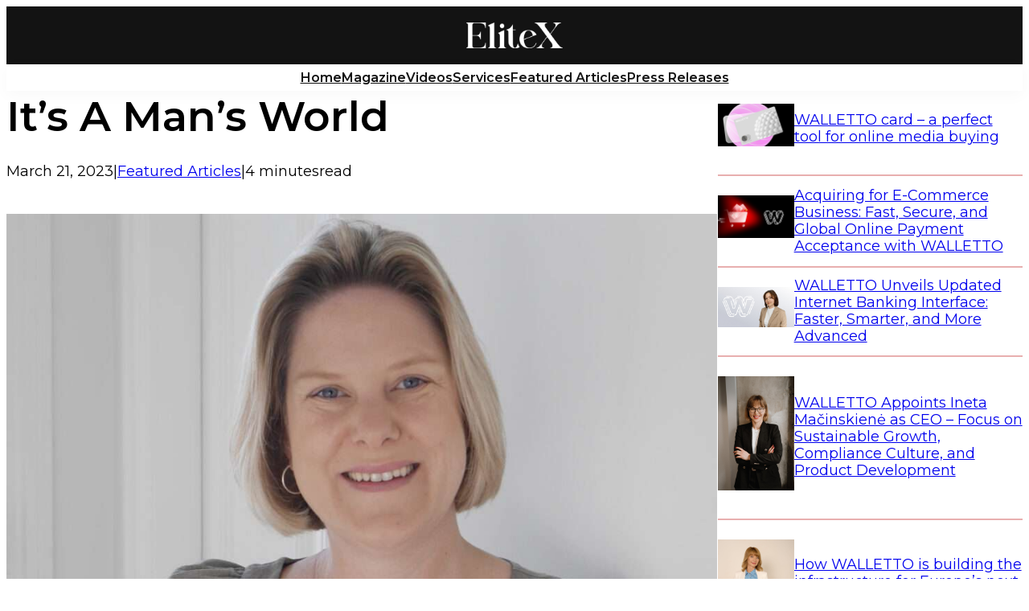

--- FILE ---
content_type: text/html; charset=UTF-8
request_url: https://theelitex.com/its-a-mans-world/
body_size: 32217
content:
<!DOCTYPE html>
<html lang="en-US" prefix="og: https://ogp.me/ns#">
<head>
	<meta charset="UTF-8" />
	<meta name="viewport" content="width=device-width, initial-scale=1" />
	<style>img:is([sizes="auto" i], [sizes^="auto," i]) { contain-intrinsic-size: 3000px 1500px }</style>
	<!-- Google tag (gtag.js) consent mode dataLayer added by Site Kit -->
<script id="google_gtagjs-js-consent-mode-data-layer">
window.dataLayer = window.dataLayer || [];function gtag(){dataLayer.push(arguments);}
gtag('consent', 'default', {"ad_personalization":"denied","ad_storage":"denied","ad_user_data":"denied","analytics_storage":"denied","functionality_storage":"denied","security_storage":"denied","personalization_storage":"denied","region":["AT","BE","BG","CH","CY","CZ","DE","DK","EE","ES","FI","FR","GB","GR","HR","HU","IE","IS","IT","LI","LT","LU","LV","MT","NL","NO","PL","PT","RO","SE","SI","SK"],"wait_for_update":500});
window._googlesitekitConsentCategoryMap = {"statistics":["analytics_storage"],"marketing":["ad_storage","ad_user_data","ad_personalization"],"functional":["functionality_storage","security_storage"],"preferences":["personalization_storage"]};
window._googlesitekitConsents = {"ad_personalization":"denied","ad_storage":"denied","ad_user_data":"denied","analytics_storage":"denied","functionality_storage":"denied","security_storage":"denied","personalization_storage":"denied","region":["AT","BE","BG","CH","CY","CZ","DE","DK","EE","ES","FI","FR","GB","GR","HR","HU","IE","IS","IT","LI","LT","LU","LV","MT","NL","NO","PL","PT","RO","SE","SI","SK"],"wait_for_update":500};
</script>
<!-- End Google tag (gtag.js) consent mode dataLayer added by Site Kit -->

<!-- Search Engine Optimization by Rank Math - https://rankmath.com/ -->
<meta name="description" content="in this world Why do women continue to compare their career path to men"/>
<meta name="robots" content="follow, index, max-snippet:-1, max-video-preview:-1, max-image-preview:large"/>
<link rel="canonical" href="https://theelitex.com/its-a-mans-world/" />
<meta property="og:locale" content="en_US" />
<meta property="og:type" content="article" />
<meta property="og:title" content="It’s A Man’s World - EliteX - A Global Business Media &amp; Marketing Solution Platform" />
<meta property="og:description" content="in this world Why do women continue to compare their career path to men" />
<meta property="og:url" content="https://theelitex.com/its-a-mans-world/" />
<meta property="og:site_name" content="EliteX - A Global Business Media &amp; Marketing Solution Platform" />
<meta property="article:section" content="Featured Articles" />
<meta property="og:updated_time" content="2025-12-06T12:29:24+05:30" />
<meta property="og:image" content="https://theelitex.com/wp-content/uploads/2022/06/Emily-Rogers-1-e1765004357186-1024x698.jpg" />
<meta property="og:image:secure_url" content="https://theelitex.com/wp-content/uploads/2022/06/Emily-Rogers-1-e1765004357186-1024x698.jpg" />
<meta property="og:image:width" content="1024" />
<meta property="og:image:height" content="698" />
<meta property="og:image:alt" content="man" />
<meta property="og:image:type" content="image/jpeg" />
<meta property="article:published_time" content="2023-03-21T16:55:23+05:30" />
<meta property="article:modified_time" content="2025-12-06T12:29:24+05:30" />
<meta name="twitter:card" content="summary_large_image" />
<meta name="twitter:title" content="It’s A Man’s World - EliteX - A Global Business Media &amp; Marketing Solution Platform" />
<meta name="twitter:description" content="in this world Why do women continue to compare their career path to men" />
<meta name="twitter:image" content="https://theelitex.com/wp-content/uploads/2022/06/Emily-Rogers-1-e1765004357186-1024x698.jpg" />
<meta name="twitter:label1" content="Written by" />
<meta name="twitter:data1" content="admin" />
<meta name="twitter:label2" content="Time to read" />
<meta name="twitter:data2" content="3 minutes" />
<script type="application/ld+json" class="rank-math-schema">{"@context":"https://schema.org","@graph":[{"@type":["NewsMediaOrganization","Organization"],"@id":"https://theelitex.com/#organization","name":"EliteX - A Global Business Media &amp; Marketing Solution Platform","url":"https://theelitex.com","logo":{"@type":"ImageObject","@id":"https://theelitex.com/#logo","url":"https://theelitex.com/wp-content/uploads/2025/01/EliteX.png","contentUrl":"https://theelitex.com/wp-content/uploads/2025/01/EliteX.png","caption":"EliteX - A Global Business Media &amp; Marketing Solution Platform","inLanguage":"en-US","width":"2736","height":"725"}},{"@type":"WebSite","@id":"https://theelitex.com/#website","url":"https://theelitex.com","name":"EliteX - A Global Business Media &amp; Marketing Solution Platform","publisher":{"@id":"https://theelitex.com/#organization"},"inLanguage":"en-US"},{"@type":"ImageObject","@id":"https://theelitex.com/wp-content/uploads/2022/06/Emily-Rogers-1-e1765004357186.jpg","url":"https://theelitex.com/wp-content/uploads/2022/06/Emily-Rogers-1-e1765004357186.jpg","width":"2400","height":"1637","inLanguage":"en-US"},{"@type":"WebPage","@id":"https://theelitex.com/its-a-mans-world/#webpage","url":"https://theelitex.com/its-a-mans-world/","name":"It\u2019s A Man\u2019s World - EliteX - A Global Business Media &amp; Marketing Solution Platform","datePublished":"2023-03-21T16:55:23+05:30","dateModified":"2025-12-06T12:29:24+05:30","isPartOf":{"@id":"https://theelitex.com/#website"},"primaryImageOfPage":{"@id":"https://theelitex.com/wp-content/uploads/2022/06/Emily-Rogers-1-e1765004357186.jpg"},"inLanguage":"en-US"},{"@type":"Person","@id":"https://theelitex.com/author/admin/","name":"admin","url":"https://theelitex.com/author/admin/","image":{"@type":"ImageObject","@id":"https://secure.gravatar.com/avatar/e9ce144660df54070f14631db649355e?s=96&amp;r=g","url":"https://secure.gravatar.com/avatar/e9ce144660df54070f14631db649355e?s=96&amp;r=g","caption":"admin","inLanguage":"en-US"},"sameAs":["https://theelitex.com"],"worksFor":{"@id":"https://theelitex.com/#organization"}},{"@type":"BlogPosting","headline":"It\u2019s A Man\u2019s World - EliteX - A Global Business Media &amp; Marketing Solution Platform","keywords":"man","datePublished":"2023-03-21T16:55:23+05:30","dateModified":"2025-12-06T12:29:24+05:30","author":{"@id":"https://theelitex.com/author/admin/","name":"admin"},"publisher":{"@id":"https://theelitex.com/#organization"},"description":"in this world Why do women continue to compare their career path to men","name":"It\u2019s A Man\u2019s World - EliteX - A Global Business Media &amp; Marketing Solution Platform","@id":"https://theelitex.com/its-a-mans-world/#richSnippet","isPartOf":{"@id":"https://theelitex.com/its-a-mans-world/#webpage"},"image":{"@id":"https://theelitex.com/wp-content/uploads/2022/06/Emily-Rogers-1-e1765004357186.jpg"},"inLanguage":"en-US","mainEntityOfPage":{"@id":"https://theelitex.com/its-a-mans-world/#webpage"}}]}</script>
<!-- /Rank Math WordPress SEO plugin -->

<title>It’s A Man’s World - EliteX - A Global Business Media &amp; Marketing Solution Platform</title>
<link rel='dns-prefetch' href='//apis.google.com' />
<link rel='dns-prefetch' href='//www.googletagmanager.com' />
<link rel="alternate" type="application/rss+xml" title="EliteX - A Global Business Media &amp; Marketing Solution Platform &raquo; Feed" href="https://theelitex.com/feed/" />
<link rel="alternate" type="application/rss+xml" title="EliteX - A Global Business Media &amp; Marketing Solution Platform &raquo; Comments Feed" href="https://theelitex.com/comments/feed/" />
<link rel="alternate" type="application/rss+xml" title="EliteX - A Global Business Media &amp; Marketing Solution Platform &raquo; It’s A Man’s World Comments Feed" href="https://theelitex.com/its-a-mans-world/feed/" />
<script>
window._wpemojiSettings = {"baseUrl":"https:\/\/s.w.org\/images\/core\/emoji\/15.0.3\/72x72\/","ext":".png","svgUrl":"https:\/\/s.w.org\/images\/core\/emoji\/15.0.3\/svg\/","svgExt":".svg","source":{"concatemoji":"https:\/\/theelitex.com\/wp-includes\/js\/wp-emoji-release.min.js?ver=6.7.2"}};
/*! This file is auto-generated */
!function(i,n){var o,s,e;function c(e){try{var t={supportTests:e,timestamp:(new Date).valueOf()};sessionStorage.setItem(o,JSON.stringify(t))}catch(e){}}function p(e,t,n){e.clearRect(0,0,e.canvas.width,e.canvas.height),e.fillText(t,0,0);var t=new Uint32Array(e.getImageData(0,0,e.canvas.width,e.canvas.height).data),r=(e.clearRect(0,0,e.canvas.width,e.canvas.height),e.fillText(n,0,0),new Uint32Array(e.getImageData(0,0,e.canvas.width,e.canvas.height).data));return t.every(function(e,t){return e===r[t]})}function u(e,t,n){switch(t){case"flag":return n(e,"\ud83c\udff3\ufe0f\u200d\u26a7\ufe0f","\ud83c\udff3\ufe0f\u200b\u26a7\ufe0f")?!1:!n(e,"\ud83c\uddfa\ud83c\uddf3","\ud83c\uddfa\u200b\ud83c\uddf3")&&!n(e,"\ud83c\udff4\udb40\udc67\udb40\udc62\udb40\udc65\udb40\udc6e\udb40\udc67\udb40\udc7f","\ud83c\udff4\u200b\udb40\udc67\u200b\udb40\udc62\u200b\udb40\udc65\u200b\udb40\udc6e\u200b\udb40\udc67\u200b\udb40\udc7f");case"emoji":return!n(e,"\ud83d\udc26\u200d\u2b1b","\ud83d\udc26\u200b\u2b1b")}return!1}function f(e,t,n){var r="undefined"!=typeof WorkerGlobalScope&&self instanceof WorkerGlobalScope?new OffscreenCanvas(300,150):i.createElement("canvas"),a=r.getContext("2d",{willReadFrequently:!0}),o=(a.textBaseline="top",a.font="600 32px Arial",{});return e.forEach(function(e){o[e]=t(a,e,n)}),o}function t(e){var t=i.createElement("script");t.src=e,t.defer=!0,i.head.appendChild(t)}"undefined"!=typeof Promise&&(o="wpEmojiSettingsSupports",s=["flag","emoji"],n.supports={everything:!0,everythingExceptFlag:!0},e=new Promise(function(e){i.addEventListener("DOMContentLoaded",e,{once:!0})}),new Promise(function(t){var n=function(){try{var e=JSON.parse(sessionStorage.getItem(o));if("object"==typeof e&&"number"==typeof e.timestamp&&(new Date).valueOf()<e.timestamp+604800&&"object"==typeof e.supportTests)return e.supportTests}catch(e){}return null}();if(!n){if("undefined"!=typeof Worker&&"undefined"!=typeof OffscreenCanvas&&"undefined"!=typeof URL&&URL.createObjectURL&&"undefined"!=typeof Blob)try{var e="postMessage("+f.toString()+"("+[JSON.stringify(s),u.toString(),p.toString()].join(",")+"));",r=new Blob([e],{type:"text/javascript"}),a=new Worker(URL.createObjectURL(r),{name:"wpTestEmojiSupports"});return void(a.onmessage=function(e){c(n=e.data),a.terminate(),t(n)})}catch(e){}c(n=f(s,u,p))}t(n)}).then(function(e){for(var t in e)n.supports[t]=e[t],n.supports.everything=n.supports.everything&&n.supports[t],"flag"!==t&&(n.supports.everythingExceptFlag=n.supports.everythingExceptFlag&&n.supports[t]);n.supports.everythingExceptFlag=n.supports.everythingExceptFlag&&!n.supports.flag,n.DOMReady=!1,n.readyCallback=function(){n.DOMReady=!0}}).then(function(){return e}).then(function(){var e;n.supports.everything||(n.readyCallback(),(e=n.source||{}).concatemoji?t(e.concatemoji):e.wpemoji&&e.twemoji&&(t(e.twemoji),t(e.wpemoji)))}))}((window,document),window._wpemojiSettings);
</script>
<link rel='stylesheet' id='twb-open-sans-css' href='https://fonts.googleapis.com/css?family=Open+Sans%3A300%2C400%2C500%2C600%2C700%2C800&#038;display=swap&#038;ver=6.7.2' media='all' />
<link rel='stylesheet' id='twb-global-css' href='https://theelitex.com/wp-content/plugins/slider-wd/booster/assets/css/global.css?ver=1.0.0' media='all' />
<style id='wp-block-site-logo-inline-css'>
.wp-block-site-logo{box-sizing:border-box;line-height:0}.wp-block-site-logo a{display:inline-block;line-height:0}.wp-block-site-logo.is-default-size img{height:auto;width:120px}.wp-block-site-logo img{height:auto;max-width:100%}.wp-block-site-logo a,.wp-block-site-logo img{border-radius:inherit}.wp-block-site-logo.aligncenter{margin-left:auto;margin-right:auto;text-align:center}:root :where(.wp-block-site-logo.is-style-rounded){border-radius:9999px}
</style>
<style id='wp-block-group-inline-css'>
.wp-block-group{box-sizing:border-box}:where(.wp-block-group.wp-block-group-is-layout-constrained){position:relative}
</style>
<style id='wp-block-navigation-link-inline-css'>
.wp-block-navigation .wp-block-navigation-item__label{overflow-wrap:break-word}.wp-block-navigation .wp-block-navigation-item__description{display:none}.link-ui-tools{border-top:1px solid #f0f0f0;padding:8px}.link-ui-block-inserter{padding-top:8px}.link-ui-block-inserter__back{margin-left:8px;text-transform:uppercase}
</style>
<link rel='stylesheet' id='wp-block-navigation-css' href='https://theelitex.com/wp-includes/blocks/navigation/style.min.css?ver=6.7.2' media='all' />
<style id='wp-block-post-title-inline-css'>
.wp-block-post-title{box-sizing:border-box;word-break:break-word}.wp-block-post-title :where(a){display:inline-block;font-family:inherit;font-size:inherit;font-style:inherit;font-weight:inherit;letter-spacing:inherit;line-height:inherit;text-decoration:inherit}
</style>
<style id='wp-block-post-date-inline-css'>
.wp-block-post-date{box-sizing:border-box}
</style>
<style id='wp-block-paragraph-inline-css'>
.is-small-text{font-size:.875em}.is-regular-text{font-size:1em}.is-large-text{font-size:2.25em}.is-larger-text{font-size:3em}.has-drop-cap:not(:focus):first-letter{float:left;font-size:8.4em;font-style:normal;font-weight:100;line-height:.68;margin:.05em .1em 0 0;text-transform:uppercase}body.rtl .has-drop-cap:not(:focus):first-letter{float:none;margin-left:.1em}p.has-drop-cap.has-background{overflow:hidden}:root :where(p.has-background){padding:1.25em 2.375em}:where(p.has-text-color:not(.has-link-color)) a{color:inherit}p.has-text-align-left[style*="writing-mode:vertical-lr"],p.has-text-align-right[style*="writing-mode:vertical-rl"]{rotate:180deg}
</style>
<style id='wp-block-post-terms-inline-css'>
.wp-block-post-terms{box-sizing:border-box}.wp-block-post-terms .wp-block-post-terms__separator{white-space:pre-wrap}
</style>
<style id='wp-block-image-inline-css'>
.wp-block-image a{display:inline-block}.wp-block-image img{box-sizing:border-box;height:auto;max-width:100%;vertical-align:bottom}@media (prefers-reduced-motion:no-preference){.wp-block-image img.hide{visibility:hidden}.wp-block-image img.show{animation:show-content-image .4s}}.wp-block-image[style*=border-radius] img,.wp-block-image[style*=border-radius]>a{border-radius:inherit}.wp-block-image.has-custom-border img{box-sizing:border-box}.wp-block-image.aligncenter{text-align:center}.wp-block-image.alignfull a,.wp-block-image.alignwide a{width:100%}.wp-block-image.alignfull img,.wp-block-image.alignwide img{height:auto;width:100%}.wp-block-image .aligncenter,.wp-block-image .alignleft,.wp-block-image .alignright,.wp-block-image.aligncenter,.wp-block-image.alignleft,.wp-block-image.alignright{display:table}.wp-block-image .aligncenter>figcaption,.wp-block-image .alignleft>figcaption,.wp-block-image .alignright>figcaption,.wp-block-image.aligncenter>figcaption,.wp-block-image.alignleft>figcaption,.wp-block-image.alignright>figcaption{caption-side:bottom;display:table-caption}.wp-block-image .alignleft{float:left;margin:.5em 1em .5em 0}.wp-block-image .alignright{float:right;margin:.5em 0 .5em 1em}.wp-block-image .aligncenter{margin-left:auto;margin-right:auto}.wp-block-image :where(figcaption){margin-bottom:1em;margin-top:.5em}.wp-block-image.is-style-circle-mask img{border-radius:9999px}@supports ((-webkit-mask-image:none) or (mask-image:none)) or (-webkit-mask-image:none){.wp-block-image.is-style-circle-mask img{border-radius:0;-webkit-mask-image:url('data:image/svg+xml;utf8,<svg viewBox="0 0 100 100" xmlns="http://www.w3.org/2000/svg"><circle cx="50" cy="50" r="50"/></svg>');mask-image:url('data:image/svg+xml;utf8,<svg viewBox="0 0 100 100" xmlns="http://www.w3.org/2000/svg"><circle cx="50" cy="50" r="50"/></svg>');mask-mode:alpha;-webkit-mask-position:center;mask-position:center;-webkit-mask-repeat:no-repeat;mask-repeat:no-repeat;-webkit-mask-size:contain;mask-size:contain}}:root :where(.wp-block-image.is-style-rounded img,.wp-block-image .is-style-rounded img){border-radius:9999px}.wp-block-image figure{margin:0}.wp-lightbox-container{display:flex;flex-direction:column;position:relative}.wp-lightbox-container img{cursor:zoom-in}.wp-lightbox-container img:hover+button{opacity:1}.wp-lightbox-container button{align-items:center;-webkit-backdrop-filter:blur(16px) saturate(180%);backdrop-filter:blur(16px) saturate(180%);background-color:#5a5a5a40;border:none;border-radius:4px;cursor:zoom-in;display:flex;height:20px;justify-content:center;opacity:0;padding:0;position:absolute;right:16px;text-align:center;top:16px;transition:opacity .2s ease;width:20px;z-index:100}.wp-lightbox-container button:focus-visible{outline:3px auto #5a5a5a40;outline:3px auto -webkit-focus-ring-color;outline-offset:3px}.wp-lightbox-container button:hover{cursor:pointer;opacity:1}.wp-lightbox-container button:focus{opacity:1}.wp-lightbox-container button:focus,.wp-lightbox-container button:hover,.wp-lightbox-container button:not(:hover):not(:active):not(.has-background){background-color:#5a5a5a40;border:none}.wp-lightbox-overlay{box-sizing:border-box;cursor:zoom-out;height:100vh;left:0;overflow:hidden;position:fixed;top:0;visibility:hidden;width:100%;z-index:100000}.wp-lightbox-overlay .close-button{align-items:center;cursor:pointer;display:flex;justify-content:center;min-height:40px;min-width:40px;padding:0;position:absolute;right:calc(env(safe-area-inset-right) + 16px);top:calc(env(safe-area-inset-top) + 16px);z-index:5000000}.wp-lightbox-overlay .close-button:focus,.wp-lightbox-overlay .close-button:hover,.wp-lightbox-overlay .close-button:not(:hover):not(:active):not(.has-background){background:none;border:none}.wp-lightbox-overlay .lightbox-image-container{height:var(--wp--lightbox-container-height);left:50%;overflow:hidden;position:absolute;top:50%;transform:translate(-50%,-50%);transform-origin:top left;width:var(--wp--lightbox-container-width);z-index:9999999999}.wp-lightbox-overlay .wp-block-image{align-items:center;box-sizing:border-box;display:flex;height:100%;justify-content:center;margin:0;position:relative;transform-origin:0 0;width:100%;z-index:3000000}.wp-lightbox-overlay .wp-block-image img{height:var(--wp--lightbox-image-height);min-height:var(--wp--lightbox-image-height);min-width:var(--wp--lightbox-image-width);width:var(--wp--lightbox-image-width)}.wp-lightbox-overlay .wp-block-image figcaption{display:none}.wp-lightbox-overlay button{background:none;border:none}.wp-lightbox-overlay .scrim{background-color:#fff;height:100%;opacity:.9;position:absolute;width:100%;z-index:2000000}.wp-lightbox-overlay.active{animation:turn-on-visibility .25s both;visibility:visible}.wp-lightbox-overlay.active img{animation:turn-on-visibility .35s both}.wp-lightbox-overlay.show-closing-animation:not(.active){animation:turn-off-visibility .35s both}.wp-lightbox-overlay.show-closing-animation:not(.active) img{animation:turn-off-visibility .25s both}@media (prefers-reduced-motion:no-preference){.wp-lightbox-overlay.zoom.active{animation:none;opacity:1;visibility:visible}.wp-lightbox-overlay.zoom.active .lightbox-image-container{animation:lightbox-zoom-in .4s}.wp-lightbox-overlay.zoom.active .lightbox-image-container img{animation:none}.wp-lightbox-overlay.zoom.active .scrim{animation:turn-on-visibility .4s forwards}.wp-lightbox-overlay.zoom.show-closing-animation:not(.active){animation:none}.wp-lightbox-overlay.zoom.show-closing-animation:not(.active) .lightbox-image-container{animation:lightbox-zoom-out .4s}.wp-lightbox-overlay.zoom.show-closing-animation:not(.active) .lightbox-image-container img{animation:none}.wp-lightbox-overlay.zoom.show-closing-animation:not(.active) .scrim{animation:turn-off-visibility .4s forwards}}@keyframes show-content-image{0%{visibility:hidden}99%{visibility:hidden}to{visibility:visible}}@keyframes turn-on-visibility{0%{opacity:0}to{opacity:1}}@keyframes turn-off-visibility{0%{opacity:1;visibility:visible}99%{opacity:0;visibility:visible}to{opacity:0;visibility:hidden}}@keyframes lightbox-zoom-in{0%{transform:translate(calc((-100vw + var(--wp--lightbox-scrollbar-width))/2 + var(--wp--lightbox-initial-left-position)),calc(-50vh + var(--wp--lightbox-initial-top-position))) scale(var(--wp--lightbox-scale))}to{transform:translate(-50%,-50%) scale(1)}}@keyframes lightbox-zoom-out{0%{transform:translate(-50%,-50%) scale(1);visibility:visible}99%{visibility:visible}to{transform:translate(calc((-100vw + var(--wp--lightbox-scrollbar-width))/2 + var(--wp--lightbox-initial-left-position)),calc(-50vh + var(--wp--lightbox-initial-top-position))) scale(var(--wp--lightbox-scale));visibility:hidden}}
</style>
<style id='wp-block-spacer-inline-css'>
.wp-block-spacer{clear:both}
</style>
<style id='wp-block-separator-inline-css'>
@charset "UTF-8";.wp-block-separator{border:none;border-top:2px solid}:root :where(.wp-block-separator.is-style-dots){height:auto;line-height:1;text-align:center}:root :where(.wp-block-separator.is-style-dots):before{color:currentColor;content:"···";font-family:serif;font-size:1.5em;letter-spacing:2em;padding-left:2em}.wp-block-separator.is-style-dots{background:none!important;border:none!important}
</style>
<style id='wp-block-heading-inline-css'>
h1.has-background,h2.has-background,h3.has-background,h4.has-background,h5.has-background,h6.has-background{padding:1.25em 2.375em}h1.has-text-align-left[style*=writing-mode]:where([style*=vertical-lr]),h1.has-text-align-right[style*=writing-mode]:where([style*=vertical-rl]),h2.has-text-align-left[style*=writing-mode]:where([style*=vertical-lr]),h2.has-text-align-right[style*=writing-mode]:where([style*=vertical-rl]),h3.has-text-align-left[style*=writing-mode]:where([style*=vertical-lr]),h3.has-text-align-right[style*=writing-mode]:where([style*=vertical-rl]),h4.has-text-align-left[style*=writing-mode]:where([style*=vertical-lr]),h4.has-text-align-right[style*=writing-mode]:where([style*=vertical-rl]),h5.has-text-align-left[style*=writing-mode]:where([style*=vertical-lr]),h5.has-text-align-right[style*=writing-mode]:where([style*=vertical-rl]),h6.has-text-align-left[style*=writing-mode]:where([style*=vertical-lr]),h6.has-text-align-right[style*=writing-mode]:where([style*=vertical-rl]){rotate:180deg}
</style>
<link rel='stylesheet' id='wp-block-social-links-css' href='https://theelitex.com/wp-includes/blocks/social-links/style.min.css?ver=6.7.2' media='all' />
<style id='wp-block-post-content-inline-css'>
.wp-block-post-content{display:flow-root}
</style>
<style id='wp-block-post-featured-image-inline-css'>
.wp-block-post-featured-image{margin-left:0;margin-right:0}.wp-block-post-featured-image a{display:block;height:100%}.wp-block-post-featured-image :where(img){box-sizing:border-box;height:auto;max-width:100%;vertical-align:bottom;width:100%}.wp-block-post-featured-image.alignfull img,.wp-block-post-featured-image.alignwide img{width:100%}.wp-block-post-featured-image .wp-block-post-featured-image__overlay.has-background-dim{background-color:#000;inset:0;position:absolute}.wp-block-post-featured-image{position:relative}.wp-block-post-featured-image .wp-block-post-featured-image__overlay.has-background-gradient{background-color:initial}.wp-block-post-featured-image .wp-block-post-featured-image__overlay.has-background-dim-0{opacity:0}.wp-block-post-featured-image .wp-block-post-featured-image__overlay.has-background-dim-10{opacity:.1}.wp-block-post-featured-image .wp-block-post-featured-image__overlay.has-background-dim-20{opacity:.2}.wp-block-post-featured-image .wp-block-post-featured-image__overlay.has-background-dim-30{opacity:.3}.wp-block-post-featured-image .wp-block-post-featured-image__overlay.has-background-dim-40{opacity:.4}.wp-block-post-featured-image .wp-block-post-featured-image__overlay.has-background-dim-50{opacity:.5}.wp-block-post-featured-image .wp-block-post-featured-image__overlay.has-background-dim-60{opacity:.6}.wp-block-post-featured-image .wp-block-post-featured-image__overlay.has-background-dim-70{opacity:.7}.wp-block-post-featured-image .wp-block-post-featured-image__overlay.has-background-dim-80{opacity:.8}.wp-block-post-featured-image .wp-block-post-featured-image__overlay.has-background-dim-90{opacity:.9}.wp-block-post-featured-image .wp-block-post-featured-image__overlay.has-background-dim-100{opacity:1}.wp-block-post-featured-image:where(.alignleft,.alignright){width:100%}
</style>
<style id='wp-block-columns-inline-css'>
.wp-block-columns{align-items:normal!important;box-sizing:border-box;display:flex;flex-wrap:wrap!important}@media (min-width:782px){.wp-block-columns{flex-wrap:nowrap!important}}.wp-block-columns.are-vertically-aligned-top{align-items:flex-start}.wp-block-columns.are-vertically-aligned-center{align-items:center}.wp-block-columns.are-vertically-aligned-bottom{align-items:flex-end}@media (max-width:781px){.wp-block-columns:not(.is-not-stacked-on-mobile)>.wp-block-column{flex-basis:100%!important}}@media (min-width:782px){.wp-block-columns:not(.is-not-stacked-on-mobile)>.wp-block-column{flex-basis:0;flex-grow:1}.wp-block-columns:not(.is-not-stacked-on-mobile)>.wp-block-column[style*=flex-basis]{flex-grow:0}}.wp-block-columns.is-not-stacked-on-mobile{flex-wrap:nowrap!important}.wp-block-columns.is-not-stacked-on-mobile>.wp-block-column{flex-basis:0;flex-grow:1}.wp-block-columns.is-not-stacked-on-mobile>.wp-block-column[style*=flex-basis]{flex-grow:0}:where(.wp-block-columns){margin-bottom:1.75em}:where(.wp-block-columns.has-background){padding:1.25em 2.375em}.wp-block-column{flex-grow:1;min-width:0;overflow-wrap:break-word;word-break:break-word}.wp-block-column.is-vertically-aligned-top{align-self:flex-start}.wp-block-column.is-vertically-aligned-center{align-self:center}.wp-block-column.is-vertically-aligned-bottom{align-self:flex-end}.wp-block-column.is-vertically-aligned-stretch{align-self:stretch}.wp-block-column.is-vertically-aligned-bottom,.wp-block-column.is-vertically-aligned-center,.wp-block-column.is-vertically-aligned-top{width:100%}
</style>
<style id='wp-block-post-template-inline-css'>
.wp-block-post-template{list-style:none;margin-bottom:0;margin-top:0;max-width:100%;padding:0}.wp-block-post-template.is-flex-container{display:flex;flex-direction:row;flex-wrap:wrap;gap:1.25em}.wp-block-post-template.is-flex-container>li{margin:0;width:100%}@media (min-width:600px){.wp-block-post-template.is-flex-container.is-flex-container.columns-2>li{width:calc(50% - .625em)}.wp-block-post-template.is-flex-container.is-flex-container.columns-3>li{width:calc(33.33333% - .83333em)}.wp-block-post-template.is-flex-container.is-flex-container.columns-4>li{width:calc(25% - .9375em)}.wp-block-post-template.is-flex-container.is-flex-container.columns-5>li{width:calc(20% - 1em)}.wp-block-post-template.is-flex-container.is-flex-container.columns-6>li{width:calc(16.66667% - 1.04167em)}}@media (max-width:600px){.wp-block-post-template-is-layout-grid.wp-block-post-template-is-layout-grid.wp-block-post-template-is-layout-grid.wp-block-post-template-is-layout-grid{grid-template-columns:1fr}}.wp-block-post-template-is-layout-constrained>li>.alignright,.wp-block-post-template-is-layout-flow>li>.alignright{float:right;margin-inline-end:0;margin-inline-start:2em}.wp-block-post-template-is-layout-constrained>li>.alignleft,.wp-block-post-template-is-layout-flow>li>.alignleft{float:left;margin-inline-end:2em;margin-inline-start:0}.wp-block-post-template-is-layout-constrained>li>.aligncenter,.wp-block-post-template-is-layout-flow>li>.aligncenter{margin-inline-end:auto;margin-inline-start:auto}
</style>
<style id='wp-emoji-styles-inline-css'>

	img.wp-smiley, img.emoji {
		display: inline !important;
		border: none !important;
		box-shadow: none !important;
		height: 1em !important;
		width: 1em !important;
		margin: 0 0.07em !important;
		vertical-align: -0.1em !important;
		background: none !important;
		padding: 0 !important;
	}
</style>
<style id='wp-block-library-inline-css'>
:root{--wp-admin-theme-color:#007cba;--wp-admin-theme-color--rgb:0,124,186;--wp-admin-theme-color-darker-10:#006ba1;--wp-admin-theme-color-darker-10--rgb:0,107,161;--wp-admin-theme-color-darker-20:#005a87;--wp-admin-theme-color-darker-20--rgb:0,90,135;--wp-admin-border-width-focus:2px;--wp-block-synced-color:#7a00df;--wp-block-synced-color--rgb:122,0,223;--wp-bound-block-color:var(--wp-block-synced-color)}@media (min-resolution:192dpi){:root{--wp-admin-border-width-focus:1.5px}}.wp-element-button{cursor:pointer}:root{--wp--preset--font-size--normal:16px;--wp--preset--font-size--huge:42px}:root .has-very-light-gray-background-color{background-color:#eee}:root .has-very-dark-gray-background-color{background-color:#313131}:root .has-very-light-gray-color{color:#eee}:root .has-very-dark-gray-color{color:#313131}:root .has-vivid-green-cyan-to-vivid-cyan-blue-gradient-background{background:linear-gradient(135deg,#00d084,#0693e3)}:root .has-purple-crush-gradient-background{background:linear-gradient(135deg,#34e2e4,#4721fb 50%,#ab1dfe)}:root .has-hazy-dawn-gradient-background{background:linear-gradient(135deg,#faaca8,#dad0ec)}:root .has-subdued-olive-gradient-background{background:linear-gradient(135deg,#fafae1,#67a671)}:root .has-atomic-cream-gradient-background{background:linear-gradient(135deg,#fdd79a,#004a59)}:root .has-nightshade-gradient-background{background:linear-gradient(135deg,#330968,#31cdcf)}:root .has-midnight-gradient-background{background:linear-gradient(135deg,#020381,#2874fc)}.has-regular-font-size{font-size:1em}.has-larger-font-size{font-size:2.625em}.has-normal-font-size{font-size:var(--wp--preset--font-size--normal)}.has-huge-font-size{font-size:var(--wp--preset--font-size--huge)}.has-text-align-center{text-align:center}.has-text-align-left{text-align:left}.has-text-align-right{text-align:right}#end-resizable-editor-section{display:none}.aligncenter{clear:both}.items-justified-left{justify-content:flex-start}.items-justified-center{justify-content:center}.items-justified-right{justify-content:flex-end}.items-justified-space-between{justify-content:space-between}.screen-reader-text{border:0;clip:rect(1px,1px,1px,1px);clip-path:inset(50%);height:1px;margin:-1px;overflow:hidden;padding:0;position:absolute;width:1px;word-wrap:normal!important}.screen-reader-text:focus{background-color:#ddd;clip:auto!important;clip-path:none;color:#444;display:block;font-size:1em;height:auto;left:5px;line-height:normal;padding:15px 23px 14px;text-decoration:none;top:5px;width:auto;z-index:100000}html :where(.has-border-color){border-style:solid}html :where([style*=border-top-color]){border-top-style:solid}html :where([style*=border-right-color]){border-right-style:solid}html :where([style*=border-bottom-color]){border-bottom-style:solid}html :where([style*=border-left-color]){border-left-style:solid}html :where([style*=border-width]){border-style:solid}html :where([style*=border-top-width]){border-top-style:solid}html :where([style*=border-right-width]){border-right-style:solid}html :where([style*=border-bottom-width]){border-bottom-style:solid}html :where([style*=border-left-width]){border-left-style:solid}html :where(img[class*=wp-image-]){height:auto;max-width:100%}:where(figure){margin:0 0 1em}html :where(.is-position-sticky){--wp-admin--admin-bar--position-offset:var(--wp-admin--admin-bar--height,0px)}@media screen and (max-width:600px){html :where(.is-position-sticky){--wp-admin--admin-bar--position-offset:0px}}
</style>
<style id='global-styles-inline-css'>
:root{--wp--preset--aspect-ratio--square: 1;--wp--preset--aspect-ratio--4-3: 4/3;--wp--preset--aspect-ratio--3-4: 3/4;--wp--preset--aspect-ratio--3-2: 3/2;--wp--preset--aspect-ratio--2-3: 2/3;--wp--preset--aspect-ratio--16-9: 16/9;--wp--preset--aspect-ratio--9-16: 9/16;--wp--preset--color--black: #000000;--wp--preset--color--cyan-bluish-gray: #abb8c3;--wp--preset--color--white: #ffffff;--wp--preset--color--pale-pink: #f78da7;--wp--preset--color--vivid-red: #cf2e2e;--wp--preset--color--luminous-vivid-orange: #ff6900;--wp--preset--color--luminous-vivid-amber: #fcb900;--wp--preset--color--light-green-cyan: #7bdcb5;--wp--preset--color--vivid-green-cyan: #00d084;--wp--preset--color--pale-cyan-blue: #8ed1fc;--wp--preset--color--vivid-cyan-blue: #0693e3;--wp--preset--color--vivid-purple: #9b51e0;--wp--preset--color--base: #ffffff;--wp--preset--color--contrast: #b50c0d;--wp--preset--color--primary: #131313;--wp--preset--color--secondary: #383740;--wp--preset--color--tertiary: #F6F6F6;--wp--preset--gradient--vivid-cyan-blue-to-vivid-purple: linear-gradient(135deg,rgba(6,147,227,1) 0%,rgb(155,81,224) 100%);--wp--preset--gradient--light-green-cyan-to-vivid-green-cyan: linear-gradient(135deg,rgb(122,220,180) 0%,rgb(0,208,130) 100%);--wp--preset--gradient--luminous-vivid-amber-to-luminous-vivid-orange: linear-gradient(135deg,rgba(252,185,0,1) 0%,rgba(255,105,0,1) 100%);--wp--preset--gradient--luminous-vivid-orange-to-vivid-red: linear-gradient(135deg,rgba(255,105,0,1) 0%,rgb(207,46,46) 100%);--wp--preset--gradient--very-light-gray-to-cyan-bluish-gray: linear-gradient(135deg,rgb(238,238,238) 0%,rgb(169,184,195) 100%);--wp--preset--gradient--cool-to-warm-spectrum: linear-gradient(135deg,rgb(74,234,220) 0%,rgb(151,120,209) 20%,rgb(207,42,186) 40%,rgb(238,44,130) 60%,rgb(251,105,98) 80%,rgb(254,248,76) 100%);--wp--preset--gradient--blush-light-purple: linear-gradient(135deg,rgb(255,206,236) 0%,rgb(152,150,240) 100%);--wp--preset--gradient--blush-bordeaux: linear-gradient(135deg,rgb(254,205,165) 0%,rgb(254,45,45) 50%,rgb(107,0,62) 100%);--wp--preset--gradient--luminous-dusk: linear-gradient(135deg,rgb(255,203,112) 0%,rgb(199,81,192) 50%,rgb(65,88,208) 100%);--wp--preset--gradient--pale-ocean: linear-gradient(135deg,rgb(255,245,203) 0%,rgb(182,227,212) 50%,rgb(51,167,181) 100%);--wp--preset--gradient--electric-grass: linear-gradient(135deg,rgb(202,248,128) 0%,rgb(113,206,126) 100%);--wp--preset--gradient--midnight: linear-gradient(135deg,rgb(2,3,129) 0%,rgb(40,116,252) 100%);--wp--preset--font-size--small: clamp(0.875rem, 0.875rem + ((1vw - 0.2rem) * 0.227), 1rem);--wp--preset--font-size--medium: clamp(1rem, 1rem + ((1vw - 0.2rem) * 0.227), 1.125rem);--wp--preset--font-size--large: clamp(1.75rem, 1.75rem + ((1vw - 0.2rem) * 0.227), 1.875rem);--wp--preset--font-size--x-large: 2.25rem;--wp--preset--font-size--xx-large: clamp(4rem, 4rem + ((1vw - 0.2rem) * 10.909), 10rem);--wp--preset--font-family--dm-sans: "DM Sans", sans-serif;--wp--preset--font-family--ibm-plex-mono: 'IBM Plex Mono', monospace;--wp--preset--font-family--inter: "Inter", sans-serif;--wp--preset--font-family--system-font: -apple-system,BlinkMacSystemFont,"Segoe UI",Roboto,Oxygen-Sans,Ubuntu,Cantarell,"Helvetica Neue",sans-serif;--wp--preset--font-family--source-serif-pro: "Source Serif Pro", serif;--wp--preset--spacing--20: 0.44rem;--wp--preset--spacing--30: clamp(1.5rem, 5vw, 2rem);--wp--preset--spacing--40: clamp(1.8rem, 1.8rem + ((1vw - 0.48rem) * 2.885), 3rem);--wp--preset--spacing--50: clamp(2.5rem, 8vw, 4.5rem);--wp--preset--spacing--60: clamp(3.75rem, 10vw, 7rem);--wp--preset--spacing--70: clamp(5rem, 5.25rem + ((1vw - 0.48rem) * 9.096), 8rem);--wp--preset--spacing--80: clamp(7rem, 14vw, 11rem);--wp--preset--shadow--natural: 6px 6px 9px rgba(0, 0, 0, 0.2);--wp--preset--shadow--deep: 12px 12px 50px rgba(0, 0, 0, 0.4);--wp--preset--shadow--sharp: 6px 6px 0px rgba(0, 0, 0, 0.2);--wp--preset--shadow--outlined: 6px 6px 0px -3px rgba(255, 255, 255, 1), 6px 6px rgba(0, 0, 0, 1);--wp--preset--shadow--crisp: 6px 6px 0px rgba(0, 0, 0, 1);}:root { --wp--style--global--content-size: 650px;--wp--style--global--wide-size: 1200px; }:where(body) { margin: 0; }.wp-site-blocks { padding-top: var(--wp--style--root--padding-top); padding-bottom: var(--wp--style--root--padding-bottom); }.has-global-padding { padding-right: var(--wp--style--root--padding-right); padding-left: var(--wp--style--root--padding-left); }.has-global-padding > .alignfull { margin-right: calc(var(--wp--style--root--padding-right) * -1); margin-left: calc(var(--wp--style--root--padding-left) * -1); }.has-global-padding :where(:not(.alignfull.is-layout-flow) > .has-global-padding:not(.wp-block-block, .alignfull)) { padding-right: 0; padding-left: 0; }.has-global-padding :where(:not(.alignfull.is-layout-flow) > .has-global-padding:not(.wp-block-block, .alignfull)) > .alignfull { margin-left: 0; margin-right: 0; }.wp-site-blocks > .alignleft { float: left; margin-right: 2em; }.wp-site-blocks > .alignright { float: right; margin-left: 2em; }.wp-site-blocks > .aligncenter { justify-content: center; margin-left: auto; margin-right: auto; }:where(.wp-site-blocks) > * { margin-block-start: var(--wp--preset--spacing--30); margin-block-end: 0; }:where(.wp-site-blocks) > :first-child { margin-block-start: 0; }:where(.wp-site-blocks) > :last-child { margin-block-end: 0; }:root { --wp--style--block-gap: var(--wp--preset--spacing--30); }:root :where(.is-layout-flow) > :first-child{margin-block-start: 0;}:root :where(.is-layout-flow) > :last-child{margin-block-end: 0;}:root :where(.is-layout-flow) > *{margin-block-start: var(--wp--preset--spacing--30);margin-block-end: 0;}:root :where(.is-layout-constrained) > :first-child{margin-block-start: 0;}:root :where(.is-layout-constrained) > :last-child{margin-block-end: 0;}:root :where(.is-layout-constrained) > *{margin-block-start: var(--wp--preset--spacing--30);margin-block-end: 0;}:root :where(.is-layout-flex){gap: var(--wp--preset--spacing--30);}:root :where(.is-layout-grid){gap: var(--wp--preset--spacing--30);}.is-layout-flow > .alignleft{float: left;margin-inline-start: 0;margin-inline-end: 2em;}.is-layout-flow > .alignright{float: right;margin-inline-start: 2em;margin-inline-end: 0;}.is-layout-flow > .aligncenter{margin-left: auto !important;margin-right: auto !important;}.is-layout-constrained > .alignleft{float: left;margin-inline-start: 0;margin-inline-end: 2em;}.is-layout-constrained > .alignright{float: right;margin-inline-start: 2em;margin-inline-end: 0;}.is-layout-constrained > .aligncenter{margin-left: auto !important;margin-right: auto !important;}.is-layout-constrained > :where(:not(.alignleft):not(.alignright):not(.alignfull)){max-width: var(--wp--style--global--content-size);margin-left: auto !important;margin-right: auto !important;}.is-layout-constrained > .alignwide{max-width: var(--wp--style--global--wide-size);}body .is-layout-flex{display: flex;}.is-layout-flex{flex-wrap: wrap;align-items: center;}.is-layout-flex > :is(*, div){margin: 0;}body .is-layout-grid{display: grid;}.is-layout-grid > :is(*, div){margin: 0;}body{background-color: var(--wp--preset--color--base);color: var(--wp--preset--color--primary);font-family: var(--wp--preset--font-family--system-font);font-size: var(--wp--preset--font-size--medium);line-height: 1.6;--wp--style--root--padding-top: 0;--wp--style--root--padding-right: 0px;--wp--style--root--padding-bottom: 0;--wp--style--root--padding-left: 0px;}a:where(:not(.wp-element-button)){color: var(--wp--preset--color--primary);text-decoration: underline;}:root :where(a:where(:not(.wp-element-button)):hover){text-decoration: none;}:root :where(a:where(:not(.wp-element-button)):focus){text-decoration: underline dashed;}:root :where(a:where(:not(.wp-element-button)):active){color: var(--wp--preset--color--secondary);text-decoration: none;}h1, h2, h3, h4, h5, h6{font-weight: 400;line-height: 1.4;}h1{font-size: clamp(2.032rem, 2.032rem + ((1vw - 0.2rem) * 2.896), 3.625rem);line-height: 1.2;}h2{font-size: clamp(2.625rem, calc(2.625rem + ((1vw - 0.48rem) * 8.4135)), 3.25rem);line-height: 1.2;}h3{font-size: var(--wp--preset--font-size--x-large);}h4{font-size: var(--wp--preset--font-size--large);}h5{font-size: var(--wp--preset--font-size--medium);font-weight: 700;text-transform: uppercase;}h6{font-size: var(--wp--preset--font-size--medium);text-transform: uppercase;}:root :where(.wp-element-button, .wp-block-button__link){background-color: var(--wp--preset--color--contrast);border-radius: 0;border-width: 0;color: var(--wp--preset--color--base);font-family: inherit;font-size: inherit;line-height: inherit;padding: calc(0.667em + 2px) calc(1.333em + 2px);text-decoration: none;}:root :where(.wp-element-button:visited, .wp-block-button__link:visited){color: var(--wp--preset--color--contrast);}:root :where(.wp-element-button:hover, .wp-block-button__link:hover){background-color: var(--wp--preset--color--contrast);color: var(--wp--preset--color--base);}:root :where(.wp-element-button:focus, .wp-block-button__link:focus){background-color: var(--wp--preset--color--contrast);color: var(--wp--preset--color--base);}:root :where(.wp-element-button:active, .wp-block-button__link:active){background-color: var(--wp--preset--color--secondary);color: var(--wp--preset--color--base);}.has-black-color{color: var(--wp--preset--color--black) !important;}.has-cyan-bluish-gray-color{color: var(--wp--preset--color--cyan-bluish-gray) !important;}.has-white-color{color: var(--wp--preset--color--white) !important;}.has-pale-pink-color{color: var(--wp--preset--color--pale-pink) !important;}.has-vivid-red-color{color: var(--wp--preset--color--vivid-red) !important;}.has-luminous-vivid-orange-color{color: var(--wp--preset--color--luminous-vivid-orange) !important;}.has-luminous-vivid-amber-color{color: var(--wp--preset--color--luminous-vivid-amber) !important;}.has-light-green-cyan-color{color: var(--wp--preset--color--light-green-cyan) !important;}.has-vivid-green-cyan-color{color: var(--wp--preset--color--vivid-green-cyan) !important;}.has-pale-cyan-blue-color{color: var(--wp--preset--color--pale-cyan-blue) !important;}.has-vivid-cyan-blue-color{color: var(--wp--preset--color--vivid-cyan-blue) !important;}.has-vivid-purple-color{color: var(--wp--preset--color--vivid-purple) !important;}.has-base-color{color: var(--wp--preset--color--base) !important;}.has-contrast-color{color: var(--wp--preset--color--contrast) !important;}.has-primary-color{color: var(--wp--preset--color--primary) !important;}.has-secondary-color{color: var(--wp--preset--color--secondary) !important;}.has-tertiary-color{color: var(--wp--preset--color--tertiary) !important;}.has-black-background-color{background-color: var(--wp--preset--color--black) !important;}.has-cyan-bluish-gray-background-color{background-color: var(--wp--preset--color--cyan-bluish-gray) !important;}.has-white-background-color{background-color: var(--wp--preset--color--white) !important;}.has-pale-pink-background-color{background-color: var(--wp--preset--color--pale-pink) !important;}.has-vivid-red-background-color{background-color: var(--wp--preset--color--vivid-red) !important;}.has-luminous-vivid-orange-background-color{background-color: var(--wp--preset--color--luminous-vivid-orange) !important;}.has-luminous-vivid-amber-background-color{background-color: var(--wp--preset--color--luminous-vivid-amber) !important;}.has-light-green-cyan-background-color{background-color: var(--wp--preset--color--light-green-cyan) !important;}.has-vivid-green-cyan-background-color{background-color: var(--wp--preset--color--vivid-green-cyan) !important;}.has-pale-cyan-blue-background-color{background-color: var(--wp--preset--color--pale-cyan-blue) !important;}.has-vivid-cyan-blue-background-color{background-color: var(--wp--preset--color--vivid-cyan-blue) !important;}.has-vivid-purple-background-color{background-color: var(--wp--preset--color--vivid-purple) !important;}.has-base-background-color{background-color: var(--wp--preset--color--base) !important;}.has-contrast-background-color{background-color: var(--wp--preset--color--contrast) !important;}.has-primary-background-color{background-color: var(--wp--preset--color--primary) !important;}.has-secondary-background-color{background-color: var(--wp--preset--color--secondary) !important;}.has-tertiary-background-color{background-color: var(--wp--preset--color--tertiary) !important;}.has-black-border-color{border-color: var(--wp--preset--color--black) !important;}.has-cyan-bluish-gray-border-color{border-color: var(--wp--preset--color--cyan-bluish-gray) !important;}.has-white-border-color{border-color: var(--wp--preset--color--white) !important;}.has-pale-pink-border-color{border-color: var(--wp--preset--color--pale-pink) !important;}.has-vivid-red-border-color{border-color: var(--wp--preset--color--vivid-red) !important;}.has-luminous-vivid-orange-border-color{border-color: var(--wp--preset--color--luminous-vivid-orange) !important;}.has-luminous-vivid-amber-border-color{border-color: var(--wp--preset--color--luminous-vivid-amber) !important;}.has-light-green-cyan-border-color{border-color: var(--wp--preset--color--light-green-cyan) !important;}.has-vivid-green-cyan-border-color{border-color: var(--wp--preset--color--vivid-green-cyan) !important;}.has-pale-cyan-blue-border-color{border-color: var(--wp--preset--color--pale-cyan-blue) !important;}.has-vivid-cyan-blue-border-color{border-color: var(--wp--preset--color--vivid-cyan-blue) !important;}.has-vivid-purple-border-color{border-color: var(--wp--preset--color--vivid-purple) !important;}.has-base-border-color{border-color: var(--wp--preset--color--base) !important;}.has-contrast-border-color{border-color: var(--wp--preset--color--contrast) !important;}.has-primary-border-color{border-color: var(--wp--preset--color--primary) !important;}.has-secondary-border-color{border-color: var(--wp--preset--color--secondary) !important;}.has-tertiary-border-color{border-color: var(--wp--preset--color--tertiary) !important;}.has-vivid-cyan-blue-to-vivid-purple-gradient-background{background: var(--wp--preset--gradient--vivid-cyan-blue-to-vivid-purple) !important;}.has-light-green-cyan-to-vivid-green-cyan-gradient-background{background: var(--wp--preset--gradient--light-green-cyan-to-vivid-green-cyan) !important;}.has-luminous-vivid-amber-to-luminous-vivid-orange-gradient-background{background: var(--wp--preset--gradient--luminous-vivid-amber-to-luminous-vivid-orange) !important;}.has-luminous-vivid-orange-to-vivid-red-gradient-background{background: var(--wp--preset--gradient--luminous-vivid-orange-to-vivid-red) !important;}.has-very-light-gray-to-cyan-bluish-gray-gradient-background{background: var(--wp--preset--gradient--very-light-gray-to-cyan-bluish-gray) !important;}.has-cool-to-warm-spectrum-gradient-background{background: var(--wp--preset--gradient--cool-to-warm-spectrum) !important;}.has-blush-light-purple-gradient-background{background: var(--wp--preset--gradient--blush-light-purple) !important;}.has-blush-bordeaux-gradient-background{background: var(--wp--preset--gradient--blush-bordeaux) !important;}.has-luminous-dusk-gradient-background{background: var(--wp--preset--gradient--luminous-dusk) !important;}.has-pale-ocean-gradient-background{background: var(--wp--preset--gradient--pale-ocean) !important;}.has-electric-grass-gradient-background{background: var(--wp--preset--gradient--electric-grass) !important;}.has-midnight-gradient-background{background: var(--wp--preset--gradient--midnight) !important;}.has-small-font-size{font-size: var(--wp--preset--font-size--small) !important;}.has-medium-font-size{font-size: var(--wp--preset--font-size--medium) !important;}.has-large-font-size{font-size: var(--wp--preset--font-size--large) !important;}.has-x-large-font-size{font-size: var(--wp--preset--font-size--x-large) !important;}.has-xx-large-font-size{font-size: var(--wp--preset--font-size--xx-large) !important;}.has-dm-sans-font-family{font-family: var(--wp--preset--font-family--dm-sans) !important;}.has-ibm-plex-mono-font-family{font-family: var(--wp--preset--font-family--ibm-plex-mono) !important;}.has-inter-font-family{font-family: var(--wp--preset--font-family--inter) !important;}.has-system-font-font-family{font-family: var(--wp--preset--font-family--system-font) !important;}.has-source-serif-pro-font-family{font-family: var(--wp--preset--font-family--source-serif-pro) !important;}
:root :where(.wp-block-navigation){font-size: var(--wp--preset--font-size--small);text-transform: none;}:root :where(.wp-block-navigation-is-layout-flow) > :first-child{margin-block-start: 0;}:root :where(.wp-block-navigation-is-layout-flow) > :last-child{margin-block-end: 0;}:root :where(.wp-block-navigation-is-layout-flow) > *{margin-block-start: var(--wp--preset--spacing--30);margin-block-end: 0;}:root :where(.wp-block-navigation-is-layout-constrained) > :first-child{margin-block-start: 0;}:root :where(.wp-block-navigation-is-layout-constrained) > :last-child{margin-block-end: 0;}:root :where(.wp-block-navigation-is-layout-constrained) > *{margin-block-start: var(--wp--preset--spacing--30);margin-block-end: 0;}:root :where(.wp-block-navigation-is-layout-flex){gap: var(--wp--preset--spacing--30);}:root :where(.wp-block-navigation-is-layout-grid){gap: var(--wp--preset--spacing--30);}
:root :where(.wp-block-navigation a:where(:not(.wp-element-button))){text-decoration: none;}
:root :where(.wp-block-navigation a:where(:not(.wp-element-button)):hover){text-decoration: underline;}
:root :where(.wp-block-navigation a:where(:not(.wp-element-button)):focus){text-decoration: underline dashed;}
:root :where(.wp-block-navigation a:where(:not(.wp-element-button)):active){text-decoration: none;}
:root :where(.wp-block-post-content a:where(:not(.wp-element-button))){color: var(--wp--preset--color--secondary);}
:root :where(.wp-block-post-date){font-size: var(--wp--preset--font-size--small);font-weight: 400;}
:root :where(.wp-block-post-date a:where(:not(.wp-element-button))){text-decoration: none;}
:root :where(.wp-block-post-date a:where(:not(.wp-element-button)):hover){text-decoration: underline;}
:root :where(.wp-block-post-terms){font-size: var(--wp--preset--font-size--small);}
:root :where(.wp-block-post-title){font-weight: 400;margin-top: 1.25rem;margin-bottom: 1.25rem;}
:root :where(.wp-block-post-title a:where(:not(.wp-element-button))){text-decoration: none;}
:root :where(.wp-block-post-title a:where(:not(.wp-element-button)):hover){text-decoration: underline;}
:root :where(.wp-block-post-title a:where(:not(.wp-element-button)):focus){text-decoration: underline dashed;}
:root :where(.wp-block-post-title a:where(:not(.wp-element-button)):active){color: var(--wp--preset--color--secondary);text-decoration: none;}
</style>
<style id='core-block-supports-inline-css'>
.wp-container-core-navigation-is-layout-1{flex-wrap:nowrap;gap:0.5rem;justify-content:center;}.wp-container-core-group-is-layout-2 > *{margin-block-start:0;margin-block-end:0;}.wp-container-core-group-is-layout-2 > * + *{margin-block-start:0;margin-block-end:0;}.wp-container-core-group-is-layout-3{flex-wrap:nowrap;gap:10px;}.wp-container-core-column-is-layout-1 > :where(:not(.alignleft):not(.alignright):not(.alignfull)){max-width:90%;margin-left:0 !important;margin-right:auto !important;}.wp-container-core-column-is-layout-1 > .alignwide{max-width:90%;}.wp-container-core-column-is-layout-1 .alignfull{max-width:none;}.wp-container-core-columns-is-layout-1{flex-wrap:nowrap;}.wp-container-core-columns-is-layout-2{flex-wrap:nowrap;}.wp-container-core-columns-is-layout-3{flex-wrap:nowrap;}.wp-container-core-columns-is-layout-4{flex-wrap:nowrap;}.wp-container-core-columns-is-layout-5{flex-wrap:nowrap;}.wp-container-core-columns-is-layout-6{flex-wrap:nowrap;}.wp-container-core-columns-is-layout-7{flex-wrap:nowrap;}.wp-container-core-columns-is-layout-8{flex-wrap:nowrap;}.wp-container-core-columns-is-layout-9{flex-wrap:nowrap;}.wp-container-core-columns-is-layout-10{flex-wrap:nowrap;}.wp-container-core-columns-is-layout-11{flex-wrap:nowrap;}.wp-elements-0cf02fc0d14c5b1ea92fcbd2885140d1 a:where(:not(.wp-element-button)){color:var(--wp--preset--color--base);}.wp-container-core-social-links-is-layout-2{justify-content:center;}.wp-elements-58f723a54a0f0e68acd6561bc826ffff a:where(:not(.wp-element-button)){color:var(--wp--preset--color--base);}.wp-elements-58f723a54a0f0e68acd6561bc826ffff a:where(:not(.wp-element-button)):hover{color:var(--wp--preset--color--tertiary);}.wp-elements-3fcfe3761b0f46b6cf1fb11a7af3d9af a:where(:not(.wp-element-button)){color:var(--wp--preset--color--base);}.wp-container-core-columns-is-layout-12{flex-wrap:nowrap;gap:0 2em;}.wp-container-core-columns-is-layout-13{flex-wrap:nowrap;}.wp-elements-3b52413db40765ef5defba9f85e01730 a:where(:not(.wp-element-button)){color:var(--wp--preset--color--contrast);}.wp-container-core-group-is-layout-4{gap:0;flex-direction:column;align-items:stretch;justify-content:center;}.wp-container-core-group-is-layout-5 > :where(:not(.alignleft):not(.alignright):not(.alignfull)){max-width:80%;margin-left:auto !important;margin-right:auto !important;}.wp-container-core-group-is-layout-5 > .alignwide{max-width:80%;}.wp-container-core-group-is-layout-5 .alignfull{max-width:none;}
</style>
<style id='wp-block-template-skip-link-inline-css'>

		.skip-link.screen-reader-text {
			border: 0;
			clip: rect(1px,1px,1px,1px);
			clip-path: inset(50%);
			height: 1px;
			margin: -1px;
			overflow: hidden;
			padding: 0;
			position: absolute !important;
			width: 1px;
			word-wrap: normal !important;
		}

		.skip-link.screen-reader-text:focus {
			background-color: #eee;
			clip: auto !important;
			clip-path: none;
			color: #444;
			display: block;
			font-size: 1em;
			height: auto;
			left: 5px;
			line-height: normal;
			padding: 15px 23px 14px;
			text-decoration: none;
			top: 5px;
			width: auto;
			z-index: 100000;
		}
</style>
<link rel='stylesheet' id='my-plugin-style-css' href='https://theelitex.com/wp-content/plugins/Teafweb%20Business%20&#038;%20Site%20Manager/assets/plugin-styles.css?ver=1.0' media='all' />
<link rel='stylesheet' id='ditty-displays-css' href='https://theelitex.com/wp-content/plugins/ditty-news-ticker/build/dittyDisplays.css?ver=3.1.59' media='all' />
<link rel='stylesheet' id='ditty-fontawesome-css' href='https://theelitex.com/wp-content/plugins/ditty-news-ticker/includes/libs/fontawesome-6.4.0/css/all.css?ver=6.4.0' media='' />
<link rel='stylesheet' id='theme-css' href='https://theelitex.com/wp-content/themes/elitex1/css/theme.css?ver=6.7.2' media='all' />
<link rel='stylesheet' id='dflip-style-css' href='https://theelitex.com/wp-content/plugins/3d-flipbook-dflip-lite/assets/css/dflip.min.css?ver=2.4.20' media='all' />
<!--n2css--><!--n2js--><script src="https://theelitex.com/wp-includes/js/jquery/jquery.min.js?ver=3.7.1" id="jquery-core-js"></script>
<script src="https://theelitex.com/wp-includes/js/jquery/jquery-migrate.min.js?ver=3.4.1" id="jquery-migrate-js"></script>
<script src="https://theelitex.com/wp-content/plugins/slider-wd/booster/assets/js/circle-progress.js?ver=1.2.2" id="twb-circle-js"></script>
<script id="twb-global-js-extra">
var twb = {"nonce":"84a9c13cca","ajax_url":"https:\/\/theelitex.com\/wp-admin\/admin-ajax.php","plugin_url":"https:\/\/theelitex.com\/wp-content\/plugins\/slider-wd\/booster","href":"https:\/\/theelitex.com\/wp-admin\/admin.php?page=twb_slider_wd"};
var twb = {"nonce":"84a9c13cca","ajax_url":"https:\/\/theelitex.com\/wp-admin\/admin-ajax.php","plugin_url":"https:\/\/theelitex.com\/wp-content\/plugins\/slider-wd\/booster","href":"https:\/\/theelitex.com\/wp-admin\/admin.php?page=twb_slider_wd"};
</script>
<script src="https://theelitex.com/wp-content/plugins/slider-wd/booster/assets/js/global.js?ver=1.0.0" id="twb-global-js"></script>
<script src="https://apis.google.com/js/platform.js?ver=6.7.2" id="jstheme-js"></script>

<!-- Google tag (gtag.js) snippet added by Site Kit -->
<!-- Google Analytics snippet added by Site Kit -->
<script src="https://www.googletagmanager.com/gtag/js?id=GT-TBNM9RF" id="google_gtagjs-js" async></script>
<script id="google_gtagjs-js-after">
window.dataLayer = window.dataLayer || [];function gtag(){dataLayer.push(arguments);}
gtag("set","linker",{"domains":["theelitex.com"]});
gtag("js", new Date());
gtag("set", "developer_id.dZTNiMT", true);
gtag("config", "GT-TBNM9RF", {"googlesitekit_post_type":"post"});
</script>
<link rel="https://api.w.org/" href="https://theelitex.com/wp-json/" /><link rel="alternate" title="JSON" type="application/json" href="https://theelitex.com/wp-json/wp/v2/posts/27339" /><link rel="EditURI" type="application/rsd+xml" title="RSD" href="https://theelitex.com/xmlrpc.php?rsd" />
<meta name="generator" content="WordPress 6.7.2" />
<link rel='shortlink' href='https://theelitex.com/?p=27339' />
<link rel="alternate" title="oEmbed (JSON)" type="application/json+oembed" href="https://theelitex.com/wp-json/oembed/1.0/embed?url=https%3A%2F%2Ftheelitex.com%2Fits-a-mans-world%2F" />
<link rel="alternate" title="oEmbed (XML)" type="text/xml+oembed" href="https://theelitex.com/wp-json/oembed/1.0/embed?url=https%3A%2F%2Ftheelitex.com%2Fits-a-mans-world%2F&#038;format=xml" />
<meta name="cdp-version" content="1.5.0" /><meta name="generator" content="Site Kit by Google 1.164.0" /><script type="importmap" id="wp-importmap">
{"imports":{"@wordpress\/interactivity":"https:\/\/theelitex.com\/wp-includes\/js\/dist\/script-modules\/interactivity\/index.min.js?ver=907ea3b2f317a78b7b9b"}}
</script>
<script type="module" src="https://theelitex.com/wp-includes/js/dist/script-modules/block-library/navigation/view.min.js?ver=8ff192874fc8910a284c" id="@wordpress/block-library/navigation/view-js-module"></script>
<link rel="modulepreload" href="https://theelitex.com/wp-includes/js/dist/script-modules/interactivity/index.min.js?ver=907ea3b2f317a78b7b9b" id="@wordpress/interactivity-js-modulepreload">
<!-- Google AdSense meta tags added by Site Kit -->
<meta name="google-adsense-platform-account" content="ca-host-pub-2644536267352236">
<meta name="google-adsense-platform-domain" content="sitekit.withgoogle.com">
<!-- End Google AdSense meta tags added by Site Kit -->
<style class='wp-fonts-local'>
@font-face{font-family:"DM Sans";font-style:normal;font-weight:400;font-display:fallback;src:url('https://theelitex.com/wp-content/themes/elitex1/assets/fonts/dm-sans/DMSans-Regular.woff2') format('woff2');font-stretch:normal;}
@font-face{font-family:"DM Sans";font-style:italic;font-weight:400;font-display:fallback;src:url('https://theelitex.com/wp-content/themes/elitex1/assets/fonts/dm-sans/DMSans-Regular-Italic.woff2') format('woff2');font-stretch:normal;}
@font-face{font-family:"DM Sans";font-style:normal;font-weight:700;font-display:fallback;src:url('https://theelitex.com/wp-content/themes/elitex1/assets/fonts/dm-sans/DMSans-Bold.woff2') format('woff2');font-stretch:normal;}
@font-face{font-family:"DM Sans";font-style:italic;font-weight:700;font-display:fallback;src:url('https://theelitex.com/wp-content/themes/elitex1/assets/fonts/dm-sans/DMSans-Bold-Italic.woff2') format('woff2');font-stretch:normal;}
@font-face{font-family:"IBM Plex Mono";font-style:normal;font-weight:300;font-display:block;src:url('https://theelitex.com/wp-content/themes/elitex1/assets/fonts/ibm-plex-mono/IBMPlexMono-Light.woff2') format('woff2');font-stretch:normal;}
@font-face{font-family:"IBM Plex Mono";font-style:normal;font-weight:400;font-display:block;src:url('https://theelitex.com/wp-content/themes/elitex1/assets/fonts/ibm-plex-mono/IBMPlexMono-Regular.woff2') format('woff2');font-stretch:normal;}
@font-face{font-family:"IBM Plex Mono";font-style:italic;font-weight:400;font-display:block;src:url('https://theelitex.com/wp-content/themes/elitex1/assets/fonts/ibm-plex-mono/IBMPlexMono-Italic.woff2') format('woff2');font-stretch:normal;}
@font-face{font-family:"IBM Plex Mono";font-style:normal;font-weight:700;font-display:block;src:url('https://theelitex.com/wp-content/themes/elitex1/assets/fonts/ibm-plex-mono/IBMPlexMono-Bold.woff2') format('woff2');font-stretch:normal;}
@font-face{font-family:Inter;font-style:normal;font-weight:200 900;font-display:fallback;src:url('https://theelitex.com/wp-content/themes/elitex1/assets/fonts/inter/Inter-VariableFont_slnt,wght.ttf') format('truetype');font-stretch:normal;}
@font-face{font-family:"Source Serif Pro";font-style:normal;font-weight:200 900;font-display:fallback;src:url('https://theelitex.com/wp-content/themes/elitex1/assets/fonts/source-serif-pro/SourceSerif4Variable-Roman.ttf.woff2') format('woff2');font-stretch:normal;}
@font-face{font-family:"Source Serif Pro";font-style:italic;font-weight:200 900;font-display:fallback;src:url('https://theelitex.com/wp-content/themes/elitex1/assets/fonts/source-serif-pro/SourceSerif4Variable-Italic.ttf.woff2') format('woff2');font-stretch:normal;}
</style>
<link rel="icon" href="https://theelitex.com/wp-content/uploads/2024/01/cropped-Black-X-01-32x32.png" sizes="32x32" />
<link rel="icon" href="https://theelitex.com/wp-content/uploads/2024/01/cropped-Black-X-01-192x192.png" sizes="192x192" />
<link rel="apple-touch-icon" href="https://theelitex.com/wp-content/uploads/2024/01/cropped-Black-X-01-180x180.png" />
<meta name="msapplication-TileImage" content="https://theelitex.com/wp-content/uploads/2024/01/cropped-Black-X-01-270x270.png" />
</head>

<body class="post-template post-template-blog-post single single-post postid-27339 single-format-standard wp-custom-logo wp-embed-responsive gspbody gspb-bodyfront">

<div class="wp-site-blocks">
<div class="wp-block-group has-primary-background-color has-background is-layout-flow wp-block-group-is-layout-flow" style="padding-top:20px;padding-bottom:20px"><div class="is-default-size aligncenter wp-block-site-logo"><a href="https://theelitex.com/" class="custom-logo-link" rel="home"><img width="2736" height="725" src="https://theelitex.com/wp-content/uploads/2025/01/EliteX_W-1.png" class="custom-logo" alt="EliteX &#8211; A Global Business Media &amp; Marketing Solution Platform" decoding="async" fetchpriority="high" srcset="https://theelitex.com/wp-content/uploads/2025/01/EliteX_W-1.png 2736w, https://theelitex.com/wp-content/uploads/2025/01/EliteX_W-1-300x79.png 300w, https://theelitex.com/wp-content/uploads/2025/01/EliteX_W-1-1024x271.png 1024w, https://theelitex.com/wp-content/uploads/2025/01/EliteX_W-1-768x204.png 768w, https://theelitex.com/wp-content/uploads/2025/01/EliteX_W-1-1536x407.png 1536w, https://theelitex.com/wp-content/uploads/2025/01/EliteX_W-1-2048x543.png 2048w, https://theelitex.com/wp-content/uploads/2025/01/EliteX_W-1-500x132.png 500w, https://theelitex.com/wp-content/uploads/2025/01/EliteX_W-1-800x212.png 800w, https://theelitex.com/wp-content/uploads/2025/01/EliteX_W-1-1280x339.png 1280w, https://theelitex.com/wp-content/uploads/2025/01/EliteX_W-1-1920x509.png 1920w" sizes="(max-width: 2736px) 100vw, 2736px" /></a></div></div>



<div class="wp-block-group is-layout-flow wp-container-core-group-is-layout-2 wp-block-group-is-layout-flow" style="margin-top:0;margin-bottom:0;padding-top:0;padding-bottom:0"><style>.gspb_container-id-gsbp-b91a2330-978d{flex-direction:column;box-sizing:border-box;}#gspb_container-id-gsbp-b91a2330-978d.gspb_container > p:last-of-type{margin-bottom:0}#gspb_container-id-gsbp-b91a2330-978d.gspb_container{position:relative;}#gspb_container-id-gsbp-b91a2330-978d.gspb_container{display:flex;flex-direction:row;justify-content:center;align-items:center;}@media (max-width:575.98px){#gspb_container-id-gsbp-b91a2330-978d.gspb_container{justify-content:flex-start;}}#gspb_container-id-gsbp-b91a2330-978d.gspb_container{color:var(--wp--preset--color--secondary,#383740);}#gspb_container-id-gsbp-b91a2330-978d.gspb_container{box-shadow:0 5px 20px 0 rgba(0,0,0,0.03);}</style>
<div class="wp-block-greenshift-blocks-container alignfull gspb_container gspb_container-gsbp-b91a2330-978d" id="gspb_container-id-gsbp-b91a2330-978d"><nav style="font-style:normal;font-weight:600;" class="has-text-color has-primary-color has-background has-#ffffff-background-color has-small-font-size is-responsive items-justified-center no-wrap wp-block-navigation is-horizontal is-content-justification-center is-nowrap is-layout-flex wp-container-core-navigation-is-layout-1 wp-block-navigation-is-layout-flex" aria-label="Navigation 3" 
		 data-wp-interactive="core/navigation" data-wp-context='{"overlayOpenedBy":{"click":false,"hover":false,"focus":false},"type":"overlay","roleAttribute":"","ariaLabel":"Menu"}'><button aria-haspopup="dialog" aria-label="Open menu" class="wp-block-navigation__responsive-container-open " 
				data-wp-on-async--click="actions.openMenuOnClick"
				data-wp-on--keydown="actions.handleMenuKeydown"
			><svg width="24" height="24" xmlns="http://www.w3.org/2000/svg" viewBox="0 0 24 24"><path d="M5 5v1.5h14V5H5zm0 7.8h14v-1.5H5v1.5zM5 19h14v-1.5H5V19z" /></svg></button>
				<div class="wp-block-navigation__responsive-container  has-background has-base-background-color"  id="modal-1" 
				data-wp-class--has-modal-open="state.isMenuOpen"
				data-wp-class--is-menu-open="state.isMenuOpen"
				data-wp-watch="callbacks.initMenu"
				data-wp-on--keydown="actions.handleMenuKeydown"
				data-wp-on-async--focusout="actions.handleMenuFocusout"
				tabindex="-1"
			>
					<div class="wp-block-navigation__responsive-close" tabindex="-1">
						<div class="wp-block-navigation__responsive-dialog" 
				data-wp-bind--aria-modal="state.ariaModal"
				data-wp-bind--aria-label="state.ariaLabel"
				data-wp-bind--role="state.roleAttribute"
			>
							<button aria-label="Close menu" class="wp-block-navigation__responsive-container-close" 
				data-wp-on-async--click="actions.closeMenuOnClick"
			><svg xmlns="http://www.w3.org/2000/svg" viewBox="0 0 24 24" width="24" height="24" aria-hidden="true" focusable="false"><path d="m13.06 12 6.47-6.47-1.06-1.06L12 10.94 5.53 4.47 4.47 5.53 10.94 12l-6.47 6.47 1.06 1.06L12 13.06l6.47 6.47 1.06-1.06L13.06 12Z"></path></svg></button>
							<div class="wp-block-navigation__responsive-container-content" 
				data-wp-watch="callbacks.focusFirstElement"
			 id="modal-1-content">
								<ul style="font-style:normal;font-weight:600;" class="wp-block-navigation__container has-text-color has-primary-color has-background has-#ffffff-background-color has-small-font-size is-responsive items-justified-center no-wrap wp-block-navigation has-small-font-size"><li class="has-small-font-size wp-block-navigation-item wp-block-navigation-link"><a class="wp-block-navigation-item__content"  href="https://theelitex.com"><span class="wp-block-navigation-item__label">Home</span></a></li><li class="has-small-font-size wp-block-navigation-item wp-block-navigation-link"><a class="wp-block-navigation-item__content"  href="/magazines/"><span class="wp-block-navigation-item__label">Magazine</span></a></li><li class="has-small-font-size wp-block-navigation-item wp-block-navigation-link"><a class="wp-block-navigation-item__content"  href="/videos/"><span class="wp-block-navigation-item__label">Videos</span></a></li><li class="has-small-font-size wp-block-navigation-item wp-block-navigation-link"><a class="wp-block-navigation-item__content"  href="/services/"><span class="wp-block-navigation-item__label">Services</span></a></li><li class="has-small-font-size wp-block-navigation-item wp-block-navigation-link"><a class="wp-block-navigation-item__content"  href="/featured-articles/"><span class="wp-block-navigation-item__label">Featured Articles</span></a></li><li class="has-small-font-size wp-block-navigation-item wp-block-navigation-link"><a class="wp-block-navigation-item__content"  href="/press-release/"><span class="wp-block-navigation-item__label">Press Releases</span></a></li></ul>
							</div>
						</div>
					</div>
				</div></nav></div>
</div>



<main class="wp-block-group has-global-padding is-layout-constrained wp-container-core-group-is-layout-5 wp-block-group-is-layout-constrained">
<div class="wp-block-columns is-layout-flex wp-container-core-columns-is-layout-11 wp-block-columns-is-layout-flex">
<div class="wp-block-column has-global-padding is-content-justification-left is-layout-constrained wp-container-core-column-is-layout-1 wp-block-column-is-layout-constrained" style="flex-basis:70%"><h2 style="font-style:normal;font-weight:600;" class="alignwide wp-block-post-title">It’s A Man’s World</h2>


<div class="wp-block-group is-nowrap is-layout-flex wp-container-core-group-is-layout-3 wp-block-group-is-layout-flex" style="margin-top:0;margin-bottom:0;padding-top:0;padding-bottom:0"><div class="wp-block-post-date"><time datetime="2023-03-21T16:55:23+05:30">March 21, 2023</time></div>


<p>|</p>


<div class="taxonomy-category wp-block-post-terms"><a href="https://theelitex.com/featured-articles/" rel="tag">Featured Articles</a></div>


<p>|</p>


<p>4 minutes</p>



<p>read</p>
</div>


<div class="entry-content wp-block-post-content is-layout-flow wp-block-post-content-is-layout-flow">
<figure class="wp-block-image aligncenter size-large is-resized"><img decoding="async" src="https://theelitex.com/wp-content/uploads/2022/06/Emily-Rogers-1-1024x1024.jpg" alt="Emily Rogers 1" class="wp-image-24469"></figure>



<p class="has-text-align-left box-font has-black-color has-text-color has-medium-font-size">Why do women continue to compare their career path to men, when very few women actually have a comparable journey?<br><br>For men, the path is commonly a linear trajectory &#8211; they work in a role, get a promotion, work in that role, get another promotion and so on. It looks rather simple, natural and linear. In most cases, the next step is obvious, clear and over time it will happen.</p>



<div style="height:38px" aria-hidden="true" class="wp-block-spacer"></div>



<figure class="wp-block-image aligncenter size-large is-resized"><img decoding="async" width="1024" height="1024" src="https://theelitex.com/wp-content/uploads/2023/03/1-1024x1024.png" alt="1" class="wp-image-27340" style="width:359px;height:359px" srcset="https://theelitex.com/wp-content/uploads/2023/03/1-1024x1024.png 1024w, https://theelitex.com/wp-content/uploads/2023/03/1-300x300.png 300w, https://theelitex.com/wp-content/uploads/2023/03/1-150x150.png 150w, https://theelitex.com/wp-content/uploads/2023/03/1-768x768.png 768w, https://theelitex.com/wp-content/uploads/2023/03/1-500x500.png 500w, https://theelitex.com/wp-content/uploads/2023/03/1-800x800.png 800w, https://theelitex.com/wp-content/uploads/2023/03/1-45x45.png 45w, https://theelitex.com/wp-content/uploads/2023/03/1.png 1080w" sizes="(max-width: 1024px) 100vw, 1024px" /></figure>



<div style="height:38px" aria-hidden="true" class="wp-block-spacer"></div>



<p class="has-text-align-left box-font has-black-color has-text-color has-medium-font-size">The journey for women tends to be more of a rather messy, squiggly line. The path has multiple stops and starts, sideways moves, backtracks, start overs and reinventions. There is nothing wrong with a squiggly line, but too often women feel “bad” about their career because their path looks different. It’s not a simple, tidy straight line, and often the next step is not clear.</p>



<figure class="wp-block-image aligncenter size-large is-resized"><img decoding="async" width="1024" height="1024" src="https://theelitex.com/wp-content/uploads/2023/03/2-1024x1024.png" alt="2" class="wp-image-27341" style="width:380px;height:380px" srcset="https://theelitex.com/wp-content/uploads/2023/03/2-1024x1024.png 1024w, https://theelitex.com/wp-content/uploads/2023/03/2-300x300.png 300w, https://theelitex.com/wp-content/uploads/2023/03/2-150x150.png 150w, https://theelitex.com/wp-content/uploads/2023/03/2-768x768.png 768w, https://theelitex.com/wp-content/uploads/2023/03/2-500x500.png 500w, https://theelitex.com/wp-content/uploads/2023/03/2-800x800.png 800w, https://theelitex.com/wp-content/uploads/2023/03/2-45x45.png 45w, https://theelitex.com/wp-content/uploads/2023/03/2.png 1080w" sizes="(max-width: 1024px) 100vw, 1024px" /></figure>



<p class="has-text-align-left box-font has-black-color has-text-color has-medium-font-size">It’s time women stopped feeling bad about their messy career path and started celebrating how squiggly they are.<br><br>Your journey is unique to you and your experiences are different. Your squiggle does not look the same as your sisters or your girlfriends. Celebrate your unique path and stop comparing yourself to others. By virtue of comparison, we are creating unnecessary pressure because that’s what comparison does.<br><br>There are many reasons why the path is messy and squiggly, and each of those loops represents another milestone in life. Consider the interruptions to the journey that having a family can impose. Then there are moments where women start something, only to discover that for whatever reason it isn’t the right path.<br><br>Women also carry a mental load that can distract them, yet men achieve their career “success” without carrying this mental load. With the “lean in” movement women have been told to take a seat at the table, but in reality that seat isn’t as easy to sit on as a man’s. Men can turn up for a meeting and literally sit at the table with nothing else on their mind except the agenda being discussed. Women will sit at the table and while participating in the meeting, they are also mentally planning the grocery shop, dinner, wondering if the soccer uniform is clean for the game tonight, when they might catch up with those friends and so on. The mental load that women carry is different to men, which can impact their ability to progress their career.<br><br>In addition, women are more inclined to seek fulfilment from what they do. It is common mid life for women to wonder if this is really it? Isn’t there more I ought to be doing? Women are more willing to rethink and reassess their path and maybe take a sideways or a backwards step to have greater fulfilment in what they do.<br><br>With squiggly paths women need to recognise there are different ways to define success. Becoming the top, most senior manager isn’t always the right definition. It doesn’t mean the journey is less rewarding.<br><br>What does your path look like? Maybe your journey isn’t a full time career, maybe your journey will always be a juggle of family, volunteering, and paid work. What’s really important is that you find joy and fulfilment in your journey. Showing up for yourself and your family in the way you want.<br><br>I invite you to think of your own path, what does it look like and ask yourself what success looks like for you?<br><br><a href="https://www.linkedin.com/in/emilyrogers1/" target="_blank" rel="noreferrer noopener">Emily Rogers</a><br><a href="http://www.theleaptolead.com/" target="_blank" rel="noreferrer noopener">The Leap To Lead</a></p>



<div style="height:23px" aria-hidden="true" class="wp-block-spacer"></div>



<figure class="wp-block-image aligncenter size-large is-resized box-font"><a href="http://www.theleaptolead.com" target="_blank" rel="noopener"><img decoding="async" width="1024" height="306" src="https://theelitex.com/wp-content/uploads/2022/06/ER-Logo-1024x306.png" alt="ER Logo" class="wp-image-24444" style="width:478px;height:auto" srcset="https://theelitex.com/wp-content/uploads/2022/06/ER-Logo-1024x306.png 1024w, https://theelitex.com/wp-content/uploads/2022/06/ER-Logo-300x90.png 300w, https://theelitex.com/wp-content/uploads/2022/06/ER-Logo-768x229.png 768w, https://theelitex.com/wp-content/uploads/2022/06/ER-Logo-500x149.png 500w, https://theelitex.com/wp-content/uploads/2022/06/ER-Logo-800x239.png 800w, https://theelitex.com/wp-content/uploads/2022/06/ER-Logo-1280x382.png 1280w, https://theelitex.com/wp-content/uploads/2022/06/ER-Logo.png 1421w" sizes="(max-width: 1024px) 100vw, 1024px" /></a></figure>



<div style="height:25px" aria-hidden="true" class="wp-block-spacer"></div>



<hr class="wp-block-separator has-text-color has-luminous-vivid-amber-color has-css-opacity has-luminous-vivid-amber-background-color has-background box-font is-style-default"/>



<div style="height:21px" aria-hidden="true" class="wp-block-spacer"></div>



<h2 class="wp-block-heading has-text-align-left box-font" id="about-the-author-emily-rogers">About the Author &#8211; Emily Rogers</h2>



<figure class="wp-block-image alignleft size-full is-resized box-font"><img loading="lazy" decoding="async" width="410" height="609" src="https://theelitex.com/wp-content/uploads/2022/06/Emily_Rogers-removebg-preview.png" alt="Emily Rogers removebg preview" class="wp-image-24447" style="width:235px;height:347px" srcset="https://theelitex.com/wp-content/uploads/2022/06/Emily_Rogers-removebg-preview.png 410w, https://theelitex.com/wp-content/uploads/2022/06/Emily_Rogers-removebg-preview-202x300.png 202w" sizes="auto, (max-width: 410px) 100vw, 410px" /></figure>



<p class="has-text-align-left box-font has-medium-font-size"><br><em>Emily Rogers is the founder of The Leap to Lead and a transition coach for individuals and organizations ready to show up the way they have always desired. Drawing on her experience and the frameworks developed as a senior HR leader across multiple industries, Emily now empowers women to be the leader in their own lives. She is passionate about providing clarity, developing an action plan and getting things done to see you finally living the life you want.</em><br><br><a href="http://www.theleaptolead.com" target="_blank" rel="noopener"><em>www.theleaptolead.com</em></a></p>



<div style="height:21px" aria-hidden="true" class="wp-block-spacer"></div>



<hr class="wp-block-separator has-text-color has-luminous-vivid-amber-color has-css-opacity has-luminous-vivid-amber-background-color has-background box-font"/>



<div style="height:18px" aria-hidden="true" class="wp-block-spacer"></div>


<style></style>
<ul class="wp-block-social-links aligncenter has-icon-color items-justified-center is-style-logos-only is-layout-flex wp-block-social-links-is-layout-flex"><li style="color: #000000; " class="wp-social-link wp-social-link-facebook has-black-color wp-block-social-link"><a rel="noopener nofollow" target="_blank" href="https://www.facebook.com/elitexmmbs" class="wp-block-social-link-anchor"><svg width="24" height="24" viewBox="0 0 24 24" version="1.1" xmlns="http://www.w3.org/2000/svg" aria-hidden="true" focusable="false"><path d="M12 2C6.5 2 2 6.5 2 12c0 5 3.7 9.1 8.4 9.9v-7H7.9V12h2.5V9.8c0-2.5 1.5-3.9 3.8-3.9 1.1 0 2.2.2 2.2.2v2.5h-1.3c-1.2 0-1.6.8-1.6 1.6V12h2.8l-.4 2.9h-2.3v7C18.3 21.1 22 17 22 12c0-5.5-4.5-10-10-10z"></path></svg><span class="wp-block-social-link-label screen-reader-text">Facebook</span></a></li>

<li style="color: #000000; " class="wp-social-link wp-social-link-instagram has-black-color wp-block-social-link"><a rel="noopener nofollow" target="_blank" href="https://www.instagram.com/elitex_mmbs" class="wp-block-social-link-anchor"><svg width="24" height="24" viewBox="0 0 24 24" version="1.1" xmlns="http://www.w3.org/2000/svg" aria-hidden="true" focusable="false"><path d="M12,4.622c2.403,0,2.688,0.009,3.637,0.052c0.877,0.04,1.354,0.187,1.671,0.31c0.42,0.163,0.72,0.358,1.035,0.673 c0.315,0.315,0.51,0.615,0.673,1.035c0.123,0.317,0.27,0.794,0.31,1.671c0.043,0.949,0.052,1.234,0.052,3.637 s-0.009,2.688-0.052,3.637c-0.04,0.877-0.187,1.354-0.31,1.671c-0.163,0.42-0.358,0.72-0.673,1.035 c-0.315,0.315-0.615,0.51-1.035,0.673c-0.317,0.123-0.794,0.27-1.671,0.31c-0.949,0.043-1.233,0.052-3.637,0.052 s-2.688-0.009-3.637-0.052c-0.877-0.04-1.354-0.187-1.671-0.31c-0.42-0.163-0.72-0.358-1.035-0.673 c-0.315-0.315-0.51-0.615-0.673-1.035c-0.123-0.317-0.27-0.794-0.31-1.671C4.631,14.688,4.622,14.403,4.622,12 s0.009-2.688,0.052-3.637c0.04-0.877,0.187-1.354,0.31-1.671c0.163-0.42,0.358-0.72,0.673-1.035 c0.315-0.315,0.615-0.51,1.035-0.673c0.317-0.123,0.794-0.27,1.671-0.31C9.312,4.631,9.597,4.622,12,4.622 M12,3 C9.556,3,9.249,3.01,8.289,3.054C7.331,3.098,6.677,3.25,6.105,3.472C5.513,3.702,5.011,4.01,4.511,4.511 c-0.5,0.5-0.808,1.002-1.038,1.594C3.25,6.677,3.098,7.331,3.054,8.289C3.01,9.249,3,9.556,3,12c0,2.444,0.01,2.751,0.054,3.711 c0.044,0.958,0.196,1.612,0.418,2.185c0.23,0.592,0.538,1.094,1.038,1.594c0.5,0.5,1.002,0.808,1.594,1.038 c0.572,0.222,1.227,0.375,2.185,0.418C9.249,20.99,9.556,21,12,21s2.751-0.01,3.711-0.054c0.958-0.044,1.612-0.196,2.185-0.418 c0.592-0.23,1.094-0.538,1.594-1.038c0.5-0.5,0.808-1.002,1.038-1.594c0.222-0.572,0.375-1.227,0.418-2.185 C20.99,14.751,21,14.444,21,12s-0.01-2.751-0.054-3.711c-0.044-0.958-0.196-1.612-0.418-2.185c-0.23-0.592-0.538-1.094-1.038-1.594 c-0.5-0.5-1.002-0.808-1.594-1.038c-0.572-0.222-1.227-0.375-2.185-0.418C14.751,3.01,14.444,3,12,3L12,3z M12,7.378 c-2.552,0-4.622,2.069-4.622,4.622S9.448,16.622,12,16.622s4.622-2.069,4.622-4.622S14.552,7.378,12,7.378z M12,15 c-1.657,0-3-1.343-3-3s1.343-3,3-3s3,1.343,3,3S13.657,15,12,15z M16.804,6.116c-0.596,0-1.08,0.484-1.08,1.08 s0.484,1.08,1.08,1.08c0.596,0,1.08-0.484,1.08-1.08S17.401,6.116,16.804,6.116z"></path></svg><span class="wp-block-social-link-label screen-reader-text">Instagram</span></a></li>

<li style="color: #000000; " class="wp-social-link wp-social-link-twitter has-black-color wp-block-social-link"><a rel="noopener nofollow" target="_blank" href="https://twitter.com/elitex_mmbs" class="wp-block-social-link-anchor"><svg width="24" height="24" viewBox="0 0 24 24" version="1.1" xmlns="http://www.w3.org/2000/svg" aria-hidden="true" focusable="false"><path d="M22.23,5.924c-0.736,0.326-1.527,0.547-2.357,0.646c0.847-0.508,1.498-1.312,1.804-2.27 c-0.793,0.47-1.671,0.812-2.606,0.996C18.324,4.498,17.257,4,16.077,4c-2.266,0-4.103,1.837-4.103,4.103 c0,0.322,0.036,0.635,0.106,0.935C8.67,8.867,5.647,7.234,3.623,4.751C3.27,5.357,3.067,6.062,3.067,6.814 c0,1.424,0.724,2.679,1.825,3.415c-0.673-0.021-1.305-0.206-1.859-0.513c0,0.017,0,0.034,0,0.052c0,1.988,1.414,3.647,3.292,4.023 c-0.344,0.094-0.707,0.144-1.081,0.144c-0.264,0-0.521-0.026-0.772-0.074c0.522,1.63,2.038,2.816,3.833,2.85 c-1.404,1.1-3.174,1.756-5.096,1.756c-0.331,0-0.658-0.019-0.979-0.057c1.816,1.164,3.973,1.843,6.29,1.843 c7.547,0,11.675-6.252,11.675-11.675c0-0.178-0.004-0.355-0.012-0.531C20.985,7.47,21.68,6.747,22.23,5.924z"></path></svg><span class="wp-block-social-link-label screen-reader-text">Twitter</span></a></li>

<li style="color: #000000; " class="wp-social-link wp-social-link-linkedin has-black-color wp-block-social-link"><a rel="noopener nofollow" target="_blank" href="https://www.linkedin.com/company/theelitex/" class="wp-block-social-link-anchor"><svg width="24" height="24" viewBox="0 0 24 24" version="1.1" xmlns="http://www.w3.org/2000/svg" aria-hidden="true" focusable="false"><path d="M19.7,3H4.3C3.582,3,3,3.582,3,4.3v15.4C3,20.418,3.582,21,4.3,21h15.4c0.718,0,1.3-0.582,1.3-1.3V4.3 C21,3.582,20.418,3,19.7,3z M8.339,18.338H5.667v-8.59h2.672V18.338z M7.004,8.574c-0.857,0-1.549-0.694-1.549-1.548 c0-0.855,0.691-1.548,1.549-1.548c0.854,0,1.547,0.694,1.547,1.548C8.551,7.881,7.858,8.574,7.004,8.574z M18.339,18.338h-2.669 v-4.177c0-0.996-0.017-2.278-1.387-2.278c-1.389,0-1.601,1.086-1.601,2.206v4.249h-2.667v-8.59h2.559v1.174h0.037 c0.356-0.675,1.227-1.387,2.526-1.387c2.703,0,3.203,1.779,3.203,4.092V18.338z"></path></svg><span class="wp-block-social-link-label screen-reader-text">LinkedIn</span></a></li></ul>



<p></p>
</div>

</div>



<div class="wp-block-column is-layout-flow wp-block-column-is-layout-flow" style="flex-basis:30%">
<div class="wp-block-query is-layout-flow wp-block-query-is-layout-flow"><ul class="wp-block-post-template has-small-font-size is-layout-flow wp-block-post-template-is-layout-flow"><li class="wp-block-post post-40989 post type-post status-publish format-standard has-post-thumbnail hentry category-media-releases">

<div class="wp-block-columns are-vertically-aligned-center is-layout-flex wp-container-core-columns-is-layout-1 wp-block-columns-is-layout-flex">
<div class="wp-block-column is-vertically-aligned-center is-layout-flow wp-block-column-is-layout-flow" style="flex-basis:25%"><figure style="aspect-ratio:1;" class="wp-block-post-featured-image"><a href="https://theelitex.com/walletto-card-a-perfect-tool-for-online-media-buying/" target="_self"  ><img width="1920" height="1080" src="https://theelitex.com/wp-content/uploads/2025/12/Media.jpg" class="attachment-post-thumbnail size-post-thumbnail wp-post-image" alt="WALLETTO card – a perfect tool for online media buying" style="width:100%;height:100%;object-fit:cover;" decoding="async" loading="lazy" srcset="https://theelitex.com/wp-content/uploads/2025/12/Media.jpg 1920w, https://theelitex.com/wp-content/uploads/2025/12/Media-300x169.jpg 300w, https://theelitex.com/wp-content/uploads/2025/12/Media-1024x576.jpg 1024w, https://theelitex.com/wp-content/uploads/2025/12/Media-768x432.jpg 768w, https://theelitex.com/wp-content/uploads/2025/12/Media-1536x864.jpg 1536w" sizes="auto, (max-width: 1920px) 100vw, 1920px" /></a></figure></div>



<div class="wp-block-column is-vertically-aligned-center is-layout-flow wp-block-column-is-layout-flow" style="flex-basis:75%"><h2 class="wp-block-post-title has-medium-font-size"><a href="https://theelitex.com/walletto-card-a-perfect-tool-for-online-media-buying/" target="_self" >WALLETTO card – a perfect tool for online media buying</a></h2></div>
</div>



<hr class="wp-block-separator has-text-color has-alpha-channel-opacity has-background is-style-wide" style="background-color:#b50d0d2e;color:#b50d0d2e"/>

</li><li class="wp-block-post post-40939 post type-post status-publish format-standard has-post-thumbnail hentry category-media-releases">

<div class="wp-block-columns are-vertically-aligned-center is-layout-flex wp-container-core-columns-is-layout-2 wp-block-columns-is-layout-flex">
<div class="wp-block-column is-vertically-aligned-center is-layout-flow wp-block-column-is-layout-flow" style="flex-basis:25%"><figure style="aspect-ratio:1;" class="wp-block-post-featured-image"><a href="https://theelitex.com/acquiring-for-e-commerce-business-fast-secure-and-global-online-payment-acceptance-with-walletto/" target="_self"  ><img width="1920" height="1080" src="https://theelitex.com/wp-content/uploads/2025/12/Ecom-article.jpg" class="attachment-post-thumbnail size-post-thumbnail wp-post-image" alt="Acquiring for E-Commerce Business: Fast, Secure, and Global Online Payment Acceptance with WALLETTO" style="width:100%;height:100%;object-fit:cover;" decoding="async" loading="lazy" srcset="https://theelitex.com/wp-content/uploads/2025/12/Ecom-article.jpg 1920w, https://theelitex.com/wp-content/uploads/2025/12/Ecom-article-300x169.jpg 300w, https://theelitex.com/wp-content/uploads/2025/12/Ecom-article-1024x576.jpg 1024w, https://theelitex.com/wp-content/uploads/2025/12/Ecom-article-768x432.jpg 768w, https://theelitex.com/wp-content/uploads/2025/12/Ecom-article-1536x864.jpg 1536w" sizes="auto, (max-width: 1920px) 100vw, 1920px" /></a></figure></div>



<div class="wp-block-column is-vertically-aligned-center is-layout-flow wp-block-column-is-layout-flow" style="flex-basis:75%"><h2 class="wp-block-post-title has-medium-font-size"><a href="https://theelitex.com/acquiring-for-e-commerce-business-fast-secure-and-global-online-payment-acceptance-with-walletto/" target="_self" >Acquiring for E-Commerce Business: Fast, Secure, and Global Online Payment Acceptance with WALLETTO</a></h2></div>
</div>



<hr class="wp-block-separator has-text-color has-alpha-channel-opacity has-background is-style-wide" style="background-color:#b50d0d2e;color:#b50d0d2e"/>

</li><li class="wp-block-post post-40632 post type-post status-publish format-standard has-post-thumbnail hentry category-media-releases">

<div class="wp-block-columns are-vertically-aligned-center is-layout-flex wp-container-core-columns-is-layout-3 wp-block-columns-is-layout-flex">
<div class="wp-block-column is-vertically-aligned-center is-layout-flow wp-block-column-is-layout-flow" style="flex-basis:25%"><figure style="aspect-ratio:1;" class="wp-block-post-featured-image"><a href="https://theelitex.com/walletto-unveils-updated-internet-banking-interface-faster-smarter-and-more-advanced/" target="_self"  ><img width="1200" height="627" src="https://theelitex.com/wp-content/uploads/2025/11/Svetlana-blog.jpg" class="attachment-post-thumbnail size-post-thumbnail wp-post-image" alt="WALLETTO Unveils Updated Internet Banking Interface: Faster, Smarter, and More Advanced" style="width:100%;height:100%;object-fit:cover;" decoding="async" loading="lazy" srcset="https://theelitex.com/wp-content/uploads/2025/11/Svetlana-blog.jpg 1200w, https://theelitex.com/wp-content/uploads/2025/11/Svetlana-blog-300x157.jpg 300w, https://theelitex.com/wp-content/uploads/2025/11/Svetlana-blog-1024x535.jpg 1024w, https://theelitex.com/wp-content/uploads/2025/11/Svetlana-blog-768x401.jpg 768w" sizes="auto, (max-width: 1200px) 100vw, 1200px" /></a></figure></div>



<div class="wp-block-column is-vertically-aligned-center is-layout-flow wp-block-column-is-layout-flow" style="flex-basis:75%"><h2 class="wp-block-post-title has-medium-font-size"><a href="https://theelitex.com/walletto-unveils-updated-internet-banking-interface-faster-smarter-and-more-advanced/" target="_self" >WALLETTO Unveils Updated Internet Banking Interface: Faster, Smarter, and More Advanced</a></h2></div>
</div>



<hr class="wp-block-separator has-text-color has-alpha-channel-opacity has-background is-style-wide" style="background-color:#b50d0d2e;color:#b50d0d2e"/>

</li><li class="wp-block-post post-40589 post type-post status-publish format-standard has-post-thumbnail hentry category-media-releases">

<div class="wp-block-columns are-vertically-aligned-center is-layout-flex wp-container-core-columns-is-layout-4 wp-block-columns-is-layout-flex">
<div class="wp-block-column is-vertically-aligned-center is-layout-flow wp-block-column-is-layout-flow" style="flex-basis:25%"><figure style="aspect-ratio:1;" class="wp-block-post-featured-image"><a href="https://theelitex.com/walletto-appoints-ineta-macinskiene-as-ceo-focus-on-sustainable-growth-compliance-culture-and-product-development/" target="_self"  ><img width="1200" height="1800" src="https://theelitex.com/wp-content/uploads/2025/11/Ineta-Macinskiene_WALLETTO.jpg" class="attachment-post-thumbnail size-post-thumbnail wp-post-image" alt="WALLETTO Appoints Ineta Mačinskienė as CEO – Focus on Sustainable Growth, Compliance Culture, and Product Development" style="width:100%;height:100%;object-fit:cover;" decoding="async" loading="lazy" srcset="https://theelitex.com/wp-content/uploads/2025/11/Ineta-Macinskiene_WALLETTO.jpg 1200w, https://theelitex.com/wp-content/uploads/2025/11/Ineta-Macinskiene_WALLETTO-200x300.jpg 200w, https://theelitex.com/wp-content/uploads/2025/11/Ineta-Macinskiene_WALLETTO-683x1024.jpg 683w, https://theelitex.com/wp-content/uploads/2025/11/Ineta-Macinskiene_WALLETTO-768x1152.jpg 768w, https://theelitex.com/wp-content/uploads/2025/11/Ineta-Macinskiene_WALLETTO-1024x1536.jpg 1024w" sizes="auto, (max-width: 1200px) 100vw, 1200px" /></a></figure></div>



<div class="wp-block-column is-vertically-aligned-center is-layout-flow wp-block-column-is-layout-flow" style="flex-basis:75%"><h2 class="wp-block-post-title has-medium-font-size"><a href="https://theelitex.com/walletto-appoints-ineta-macinskiene-as-ceo-focus-on-sustainable-growth-compliance-culture-and-product-development/" target="_self" >WALLETTO Appoints Ineta Mačinskienė as CEO – Focus on Sustainable Growth, Compliance Culture, and Product Development</a></h2></div>
</div>



<hr class="wp-block-separator has-text-color has-alpha-channel-opacity has-background is-style-wide" style="background-color:#b50d0d2e;color:#b50d0d2e"/>

</li><li class="wp-block-post post-40403 post type-post status-publish format-standard has-post-thumbnail hentry category-media-releases">

<div class="wp-block-columns are-vertically-aligned-center is-layout-flex wp-container-core-columns-is-layout-5 wp-block-columns-is-layout-flex">
<div class="wp-block-column is-vertically-aligned-center is-layout-flow wp-block-column-is-layout-flow" style="flex-basis:25%"><figure style="aspect-ratio:1;" class="wp-block-post-featured-image"><a href="https://theelitex.com/how-walletto-is-building-the-infrastructure-for-europes-next-crypto-growth-wave/" target="_self"  ><img width="1000" height="1000" src="https://theelitex.com/wp-content/uploads/2025/10/Irina-Istjagina.jpg" class="attachment-post-thumbnail size-post-thumbnail wp-post-image" alt="How WALLETTO is building the infrastructure for Europe’s next crypto growth wave" style="width:100%;height:100%;object-fit:cover;" decoding="async" loading="lazy" srcset="https://theelitex.com/wp-content/uploads/2025/10/Irina-Istjagina.jpg 1000w, https://theelitex.com/wp-content/uploads/2025/10/Irina-Istjagina-300x300.jpg 300w, https://theelitex.com/wp-content/uploads/2025/10/Irina-Istjagina-150x150.jpg 150w, https://theelitex.com/wp-content/uploads/2025/10/Irina-Istjagina-768x768.jpg 768w" sizes="auto, (max-width: 1000px) 100vw, 1000px" /></a></figure></div>



<div class="wp-block-column is-vertically-aligned-center is-layout-flow wp-block-column-is-layout-flow" style="flex-basis:75%"><h2 class="wp-block-post-title has-medium-font-size"><a href="https://theelitex.com/how-walletto-is-building-the-infrastructure-for-europes-next-crypto-growth-wave/" target="_self" >How WALLETTO is building the infrastructure for Europe’s next crypto growth wave</a></h2></div>
</div>



<hr class="wp-block-separator has-text-color has-alpha-channel-opacity has-background is-style-wide" style="background-color:#b50d0d2e;color:#b50d0d2e"/>

</li><li class="wp-block-post post-40368 post type-post status-publish format-standard has-post-thumbnail hentry category-media-releases">

<div class="wp-block-columns are-vertically-aligned-center is-layout-flex wp-container-core-columns-is-layout-6 wp-block-columns-is-layout-flex">
<div class="wp-block-column is-vertically-aligned-center is-layout-flow wp-block-column-is-layout-flow" style="flex-basis:25%"><figure style="aspect-ratio:1;" class="wp-block-post-featured-image"><a href="https://theelitex.com/scaling-e-commerce-through-cross-border-payments/" target="_self"  ><img width="1920" height="1080" src="https://theelitex.com/wp-content/uploads/2025/10/Valerijus_ECOMEXPO.jpg" class="attachment-post-thumbnail size-post-thumbnail wp-post-image" alt="Scaling E-Commerce through Cross-Border Payments" style="width:100%;height:100%;object-fit:cover;" decoding="async" loading="lazy" srcset="https://theelitex.com/wp-content/uploads/2025/10/Valerijus_ECOMEXPO.jpg 1920w, https://theelitex.com/wp-content/uploads/2025/10/Valerijus_ECOMEXPO-300x169.jpg 300w, https://theelitex.com/wp-content/uploads/2025/10/Valerijus_ECOMEXPO-1024x576.jpg 1024w, https://theelitex.com/wp-content/uploads/2025/10/Valerijus_ECOMEXPO-768x432.jpg 768w, https://theelitex.com/wp-content/uploads/2025/10/Valerijus_ECOMEXPO-1536x864.jpg 1536w" sizes="auto, (max-width: 1920px) 100vw, 1920px" /></a></figure></div>



<div class="wp-block-column is-vertically-aligned-center is-layout-flow wp-block-column-is-layout-flow" style="flex-basis:75%"><h2 class="wp-block-post-title has-medium-font-size"><a href="https://theelitex.com/scaling-e-commerce-through-cross-border-payments/" target="_self" >Scaling E-Commerce through Cross-Border Payments</a></h2></div>
</div>



<hr class="wp-block-separator has-text-color has-alpha-channel-opacity has-background is-style-wide" style="background-color:#b50d0d2e;color:#b50d0d2e"/>

</li><li class="wp-block-post post-39379 post type-post status-publish format-standard has-post-thumbnail hentry category-media-releases tag-digitaleuro tag-financialsovereignty tag-futureofmoney tag-lithuaniafintech">

<div class="wp-block-columns are-vertically-aligned-center is-layout-flex wp-container-core-columns-is-layout-7 wp-block-columns-is-layout-flex">
<div class="wp-block-column is-vertically-aligned-center is-layout-flow wp-block-column-is-layout-flow" style="flex-basis:25%"><figure style="aspect-ratio:1;" class="wp-block-post-featured-image"><a href="https://theelitex.com/in-lithuania-the-digital-euro-is-no-longer-theory-its-infrastructure/" target="_self"  ><img width="940" height="550" src="https://theelitex.com/wp-content/uploads/2025/09/Euro.jpg" class="attachment-post-thumbnail size-post-thumbnail wp-post-image" alt="In Lithuania, the Digital Euro Is No Longer Theory — It’s Infrastructure" style="width:100%;height:100%;object-fit:cover;" decoding="async" loading="lazy" srcset="https://theelitex.com/wp-content/uploads/2025/09/Euro.jpg 940w, https://theelitex.com/wp-content/uploads/2025/09/Euro-300x176.jpg 300w, https://theelitex.com/wp-content/uploads/2025/09/Euro-768x449.jpg 768w" sizes="auto, (max-width: 940px) 100vw, 940px" /></a></figure></div>



<div class="wp-block-column is-vertically-aligned-center is-layout-flow wp-block-column-is-layout-flow" style="flex-basis:75%"><h2 class="wp-block-post-title has-medium-font-size"><a href="https://theelitex.com/in-lithuania-the-digital-euro-is-no-longer-theory-its-infrastructure/" target="_self" >In Lithuania, the Digital Euro Is No Longer Theory — It’s Infrastructure</a></h2></div>
</div>



<hr class="wp-block-separator has-text-color has-alpha-channel-opacity has-background is-style-wide" style="background-color:#b50d0d2e;color:#b50d0d2e"/>

</li><li class="wp-block-post post-39352 post type-post status-publish format-standard has-post-thumbnail hentry category-media-releases tag-fintechleadership tag-globalpayments tag-innovationinfinance tag-lithuaniafintech">

<div class="wp-block-columns are-vertically-aligned-center is-layout-flex wp-container-core-columns-is-layout-8 wp-block-columns-is-layout-flex">
<div class="wp-block-column is-vertically-aligned-center is-layout-flow wp-block-column-is-layout-flow" style="flex-basis:25%"><figure style="aspect-ratio:1;" class="wp-block-post-featured-image"><a href="https://theelitex.com/how-lithuania-became-a-fintech-leaderwithout-shouting-about-it/" target="_self"  ><img width="1500" height="1080" src="https://theelitex.com/wp-content/uploads/2025/08/Walletto-Vilnius-Article2.jpg" class="attachment-post-thumbnail size-post-thumbnail wp-post-image" alt="How Lithuania Became a Fintech Leader (Without Shouting About It)" style="width:100%;height:100%;object-fit:cover;" decoding="async" loading="lazy" srcset="https://theelitex.com/wp-content/uploads/2025/08/Walletto-Vilnius-Article2.jpg 1500w, https://theelitex.com/wp-content/uploads/2025/08/Walletto-Vilnius-Article2-300x216.jpg 300w, https://theelitex.com/wp-content/uploads/2025/08/Walletto-Vilnius-Article2-1024x737.jpg 1024w, https://theelitex.com/wp-content/uploads/2025/08/Walletto-Vilnius-Article2-768x553.jpg 768w" sizes="auto, (max-width: 1500px) 100vw, 1500px" /></a></figure></div>



<div class="wp-block-column is-vertically-aligned-center is-layout-flow wp-block-column-is-layout-flow" style="flex-basis:75%"><h2 class="wp-block-post-title has-medium-font-size"><a href="https://theelitex.com/how-lithuania-became-a-fintech-leaderwithout-shouting-about-it/" target="_self" >How Lithuania Became a Fintech Leader (Without Shouting About It)</a></h2></div>
</div>



<hr class="wp-block-separator has-text-color has-alpha-channel-opacity has-background is-style-wide" style="background-color:#b50d0d2e;color:#b50d0d2e"/>

</li><li class="wp-block-post post-39344 post type-post status-publish format-standard has-post-thumbnail hentry category-media-releases tag-businessbankingeurope tag-digitalfinance tag-globalpayments tag-wallettosolutions">

<div class="wp-block-columns are-vertically-aligned-center is-layout-flex wp-container-core-columns-is-layout-9 wp-block-columns-is-layout-flex">
<div class="wp-block-column is-vertically-aligned-center is-layout-flow wp-block-column-is-layout-flow" style="flex-basis:25%"><figure style="aspect-ratio:1;" class="wp-block-post-featured-image"><a href="https://theelitex.com/how-to-open-a-business-account-in-europe/" target="_self"  ><img width="1200" height="1200" src="https://theelitex.com/wp-content/uploads/2025/08/The-Pulse-1.jpg" class="attachment-post-thumbnail size-post-thumbnail wp-post-image" alt="How to Open a Business Account in Europe" style="width:100%;height:100%;object-fit:cover;" decoding="async" loading="lazy" srcset="https://theelitex.com/wp-content/uploads/2025/08/The-Pulse-1.jpg 1200w, https://theelitex.com/wp-content/uploads/2025/08/The-Pulse-1-300x300.jpg 300w, https://theelitex.com/wp-content/uploads/2025/08/The-Pulse-1-1024x1024.jpg 1024w, https://theelitex.com/wp-content/uploads/2025/08/The-Pulse-1-150x150.jpg 150w, https://theelitex.com/wp-content/uploads/2025/08/The-Pulse-1-768x768.jpg 768w" sizes="auto, (max-width: 1200px) 100vw, 1200px" /></a></figure></div>



<div class="wp-block-column is-vertically-aligned-center is-layout-flow wp-block-column-is-layout-flow" style="flex-basis:75%"><h2 class="wp-block-post-title has-medium-font-size"><a href="https://theelitex.com/how-to-open-a-business-account-in-europe/" target="_self" >How to Open a Business Account in Europe</a></h2></div>
</div>



<hr class="wp-block-separator has-text-color has-alpha-channel-opacity has-background is-style-wide" style="background-color:#b50d0d2e;color:#b50d0d2e"/>

</li><li class="wp-block-post post-39312 post type-post status-publish format-standard has-post-thumbnail hentry category-media-releases tag-employeebenefits tag-europeanexpansion tag-fintechinnovation tag-hrtechsolutions">

<div class="wp-block-columns are-vertically-aligned-center is-layout-flex wp-container-core-columns-is-layout-10 wp-block-columns-is-layout-flex">
<div class="wp-block-column is-vertically-aligned-center is-layout-flow wp-block-column-is-layout-flow" style="flex-basis:25%"><figure style="aspect-ratio:1;" class="wp-block-post-featured-image"><a href="https://theelitex.com/latvian-fintech-bonusukarte-secures-e500000-investment-and-strategic-partnership/" target="_self"  ><img width="650" height="425" src="https://theelitex.com/wp-content/uploads/2025/08/Bonusu_karte_prieksa4-min-1.png" class="attachment-post-thumbnail size-post-thumbnail wp-post-image" alt="Latvian fintech Bonusukarte secures €500,000 investment and strategic partnership" style="width:100%;height:100%;object-fit:cover;" decoding="async" loading="lazy" srcset="https://theelitex.com/wp-content/uploads/2025/08/Bonusu_karte_prieksa4-min-1.png 650w, https://theelitex.com/wp-content/uploads/2025/08/Bonusu_karte_prieksa4-min-1-300x196.png 300w" sizes="auto, (max-width: 650px) 100vw, 650px" /></a></figure></div>



<div class="wp-block-column is-vertically-aligned-center is-layout-flow wp-block-column-is-layout-flow" style="flex-basis:75%"><h2 class="wp-block-post-title has-medium-font-size"><a href="https://theelitex.com/latvian-fintech-bonusukarte-secures-e500000-investment-and-strategic-partnership/" target="_self" >Latvian fintech Bonusukarte secures €500,000 investment and strategic partnership</a></h2></div>
</div>



<hr class="wp-block-separator has-text-color has-alpha-channel-opacity has-background is-style-wide" style="background-color:#b50d0d2e;color:#b50d0d2e"/>

</li></ul></div>
</div>
</div>


<footer class="alignfull wp-block-template-part">
<div class="wp-block-group alignfull has-background-color has-white-color has-secondary-background-color has-text-color has-background is-vertical is-content-justification-stretch is-layout-flex wp-container-core-group-is-layout-4 wp-block-group-is-layout-flex" style="min-height:40vh;margin-top:0;margin-bottom:0;padding-top:0;padding-right:0;padding-bottom:0;padding-left:0">
<div class="wp-block-columns alignwide has-small-font-size is-layout-flex wp-container-core-columns-is-layout-13 wp-block-columns-is-layout-flex" style="margin-top:0;margin-bottom:0;padding-top:var(--wp--preset--spacing--30);padding-right:var(--wp--preset--spacing--30);padding-bottom:var(--wp--preset--spacing--30);padding-left:var(--wp--preset--spacing--30)">
<div class="wp-block-column is-vertically-aligned-center has-contrast-color has-text-color is-layout-flow wp-block-column-is-layout-flow">
<figure class="wp-block-image aligncenter size-large is-resized"><img loading="lazy" decoding="async" width="1024" height="271" src="https://theelitex.com/wp-content/uploads/2025/01/EliteX_W-1-1024x271.png" alt="EliteX is a global business media &amp; marketing solution platform bound to create and deliver a quality content to the relevant audience. EliteX is more than a business title; it’s a source of information, inspiration and motivation for the world’s most successful leaders, executives, investors and entrepreneurs. Our content creates conversations, and ideas to connect the world together. " class="wp-image-35244" style="width:193px;height:auto" srcset="https://theelitex.com/wp-content/uploads/2025/01/EliteX_W-1-1024x271.png 1024w, https://theelitex.com/wp-content/uploads/2025/01/EliteX_W-1-300x79.png 300w, https://theelitex.com/wp-content/uploads/2025/01/EliteX_W-1-768x204.png 768w, https://theelitex.com/wp-content/uploads/2025/01/EliteX_W-1-1536x407.png 1536w, https://theelitex.com/wp-content/uploads/2025/01/EliteX_W-1-2048x543.png 2048w, https://theelitex.com/wp-content/uploads/2025/01/EliteX_W-1-500x132.png 500w, https://theelitex.com/wp-content/uploads/2025/01/EliteX_W-1-800x212.png 800w, https://theelitex.com/wp-content/uploads/2025/01/EliteX_W-1-1280x339.png 1280w, https://theelitex.com/wp-content/uploads/2025/01/EliteX_W-1-1920x509.png 1920w" sizes="auto, (max-width: 1024px) 100vw, 1024px" /></figure>



<p class="has-text-align-center has-base-color has-text-color has-link-color wp-elements-0cf02fc0d14c5b1ea92fcbd2885140d1" style="font-size:0.7rem;line-height:1.5">EliteX is a global business media &amp; marketing solution platform bound to create and deliver a quality content to the relevant audience. EliteX is more than a business title; it’s a source of information, inspiration and motivation for the world’s most successful leaders, executives, investors and entrepreneurs.<a href="https://theelitex.com/about-us/"><br></a></p>



<ul class="wp-block-social-links has-icon-color is-style-logos-only is-content-justification-center is-layout-flex wp-container-core-social-links-is-layout-2 wp-block-social-links-is-layout-flex"><li style="color: #F6F6F6; " class="wp-social-link wp-social-link-instagram has-tertiary-color wp-block-social-link"><a rel="noopener nofollow" target="_blank" href="https://www.instagram.com/elitex_mmbs/" class="wp-block-social-link-anchor"><svg width="24" height="24" viewBox="0 0 24 24" version="1.1" xmlns="http://www.w3.org/2000/svg" aria-hidden="true" focusable="false"><path d="M12,4.622c2.403,0,2.688,0.009,3.637,0.052c0.877,0.04,1.354,0.187,1.671,0.31c0.42,0.163,0.72,0.358,1.035,0.673 c0.315,0.315,0.51,0.615,0.673,1.035c0.123,0.317,0.27,0.794,0.31,1.671c0.043,0.949,0.052,1.234,0.052,3.637 s-0.009,2.688-0.052,3.637c-0.04,0.877-0.187,1.354-0.31,1.671c-0.163,0.42-0.358,0.72-0.673,1.035 c-0.315,0.315-0.615,0.51-1.035,0.673c-0.317,0.123-0.794,0.27-1.671,0.31c-0.949,0.043-1.233,0.052-3.637,0.052 s-2.688-0.009-3.637-0.052c-0.877-0.04-1.354-0.187-1.671-0.31c-0.42-0.163-0.72-0.358-1.035-0.673 c-0.315-0.315-0.51-0.615-0.673-1.035c-0.123-0.317-0.27-0.794-0.31-1.671C4.631,14.688,4.622,14.403,4.622,12 s0.009-2.688,0.052-3.637c0.04-0.877,0.187-1.354,0.31-1.671c0.163-0.42,0.358-0.72,0.673-1.035 c0.315-0.315,0.615-0.51,1.035-0.673c0.317-0.123,0.794-0.27,1.671-0.31C9.312,4.631,9.597,4.622,12,4.622 M12,3 C9.556,3,9.249,3.01,8.289,3.054C7.331,3.098,6.677,3.25,6.105,3.472C5.513,3.702,5.011,4.01,4.511,4.511 c-0.5,0.5-0.808,1.002-1.038,1.594C3.25,6.677,3.098,7.331,3.054,8.289C3.01,9.249,3,9.556,3,12c0,2.444,0.01,2.751,0.054,3.711 c0.044,0.958,0.196,1.612,0.418,2.185c0.23,0.592,0.538,1.094,1.038,1.594c0.5,0.5,1.002,0.808,1.594,1.038 c0.572,0.222,1.227,0.375,2.185,0.418C9.249,20.99,9.556,21,12,21s2.751-0.01,3.711-0.054c0.958-0.044,1.612-0.196,2.185-0.418 c0.592-0.23,1.094-0.538,1.594-1.038c0.5-0.5,0.808-1.002,1.038-1.594c0.222-0.572,0.375-1.227,0.418-2.185 C20.99,14.751,21,14.444,21,12s-0.01-2.751-0.054-3.711c-0.044-0.958-0.196-1.612-0.418-2.185c-0.23-0.592-0.538-1.094-1.038-1.594 c-0.5-0.5-1.002-0.808-1.594-1.038c-0.572-0.222-1.227-0.375-2.185-0.418C14.751,3.01,14.444,3,12,3L12,3z M12,7.378 c-2.552,0-4.622,2.069-4.622,4.622S9.448,16.622,12,16.622s4.622-2.069,4.622-4.622S14.552,7.378,12,7.378z M12,15 c-1.657,0-3-1.343-3-3s1.343-3,3-3s3,1.343,3,3S13.657,15,12,15z M16.804,6.116c-0.596,0-1.08,0.484-1.08,1.08 s0.484,1.08,1.08,1.08c0.596,0,1.08-0.484,1.08-1.08S17.401,6.116,16.804,6.116z"></path></svg><span class="wp-block-social-link-label screen-reader-text">Instagram</span></a></li>

<li style="color: #F6F6F6; " class="wp-social-link wp-social-link-linkedin has-tertiary-color wp-block-social-link"><a rel="noopener nofollow" target="_blank" href="https://www.linkedin.com/company/theelitex/" class="wp-block-social-link-anchor"><svg width="24" height="24" viewBox="0 0 24 24" version="1.1" xmlns="http://www.w3.org/2000/svg" aria-hidden="true" focusable="false"><path d="M19.7,3H4.3C3.582,3,3,3.582,3,4.3v15.4C3,20.418,3.582,21,4.3,21h15.4c0.718,0,1.3-0.582,1.3-1.3V4.3 C21,3.582,20.418,3,19.7,3z M8.339,18.338H5.667v-8.59h2.672V18.338z M7.004,8.574c-0.857,0-1.549-0.694-1.549-1.548 c0-0.855,0.691-1.548,1.549-1.548c0.854,0,1.547,0.694,1.547,1.548C8.551,7.881,7.858,8.574,7.004,8.574z M18.339,18.338h-2.669 v-4.177c0-0.996-0.017-2.278-1.387-2.278c-1.389,0-1.601,1.086-1.601,2.206v4.249h-2.667v-8.59h2.559v1.174h0.037 c0.356-0.675,1.227-1.387,2.526-1.387c2.703,0,3.203,1.779,3.203,4.092V18.338z"></path></svg><span class="wp-block-social-link-label screen-reader-text">LinkedIn</span></a></li>

<li style="color: #F6F6F6; " class="wp-social-link wp-social-link-youtube has-tertiary-color wp-block-social-link"><a rel="noopener nofollow" target="_blank" href="https://www.youtube.com/@elitexmedia" class="wp-block-social-link-anchor"><svg width="24" height="24" viewBox="0 0 24 24" version="1.1" xmlns="http://www.w3.org/2000/svg" aria-hidden="true" focusable="false"><path d="M21.8,8.001c0,0-0.195-1.378-0.795-1.985c-0.76-0.797-1.613-0.801-2.004-0.847c-2.799-0.202-6.997-0.202-6.997-0.202 h-0.009c0,0-4.198,0-6.997,0.202C4.608,5.216,3.756,5.22,2.995,6.016C2.395,6.623,2.2,8.001,2.2,8.001S2,9.62,2,11.238v1.517 c0,1.618,0.2,3.237,0.2,3.237s0.195,1.378,0.795,1.985c0.761,0.797,1.76,0.771,2.205,0.855c1.6,0.153,6.8,0.201,6.8,0.201 s4.203-0.006,7.001-0.209c0.391-0.047,1.243-0.051,2.004-0.847c0.6-0.607,0.795-1.985,0.795-1.985s0.2-1.618,0.2-3.237v-1.517 C22,9.62,21.8,8.001,21.8,8.001z M9.935,14.594l-0.001-5.62l5.404,2.82L9.935,14.594z"></path></svg><span class="wp-block-social-link-label screen-reader-text">YouTube</span></a></li>

<li style="color: #F6F6F6; " class="wp-social-link wp-social-link-facebook has-tertiary-color wp-block-social-link"><a rel="noopener nofollow" target="_blank" href="https://www.facebook.com/elitexmmbs/" class="wp-block-social-link-anchor"><svg width="24" height="24" viewBox="0 0 24 24" version="1.1" xmlns="http://www.w3.org/2000/svg" aria-hidden="true" focusable="false"><path d="M12 2C6.5 2 2 6.5 2 12c0 5 3.7 9.1 8.4 9.9v-7H7.9V12h2.5V9.8c0-2.5 1.5-3.9 3.8-3.9 1.1 0 2.2.2 2.2.2v2.5h-1.3c-1.2 0-1.6.8-1.6 1.6V12h2.8l-.4 2.9h-2.3v7C18.3 21.1 22 17 22 12c0-5.5-4.5-10-10-10z"></path></svg><span class="wp-block-social-link-label screen-reader-text">Facebook</span></a></li>

<li style="color: #F6F6F6; " class="wp-social-link wp-social-link-x has-tertiary-color wp-block-social-link"><a rel="noopener nofollow" target="_blank" href="https://twitter.com/elitex_mmbs" class="wp-block-social-link-anchor"><svg width="24" height="24" viewBox="0 0 24 24" version="1.1" xmlns="http://www.w3.org/2000/svg" aria-hidden="true" focusable="false"><path d="M13.982 10.622 20.54 3h-1.554l-5.693 6.618L8.745 3H3.5l6.876 10.007L3.5 21h1.554l6.012-6.989L15.868 21h5.245l-7.131-10.378Zm-2.128 2.474-.697-.997-5.543-7.93H8l4.474 6.4.697.996 5.815 8.318h-2.387l-4.745-6.787Z" /></svg><span class="wp-block-social-link-label screen-reader-text">X</span></a></li></ul>
</div>



<div class="wp-block-column is-vertically-aligned-top is-layout-flow wp-block-column-is-layout-flow" style="text-decoration:none">
<p class="has-text-align-center"><strong>QUICK LINKS</strong></p>



<p class="has-text-align-center has-base-color has-text-color has-link-color wp-elements-58f723a54a0f0e68acd6561bc826ffff" style="font-style:normal;font-weight:700;text-decoration:none"><a href="https://theelitex.com/about-us/">About Us<br></a><a href="https://theelitex.com/contact-us/">Contact Us<br></a><a href="https://theelitex.com/magazines/">Magazines</a><br><a href="https://theelitex.com/exclusive-feature/">Exclusive<br></a><a href="https://theelitex.com/privacy-policy/">Privacy Policy</a><br><a href="https://theelitex.com/terms-and-conditions/">Terms &amp; Conditions</a></p>



<p class="has-text-align-center has-base-color has-text-color has-link-color wp-elements-3fcfe3761b0f46b6cf1fb11a7af3d9af">Business &amp; Advertising Inquiries<br><strong>info@theelitex.com</strong></p>
</div>



<div class="wp-block-column is-layout-flow wp-block-column-is-layout-flow" style="flex-basis:550px">
<div style="height:0px" aria-hidden="true" class="wp-block-spacer"></div>



<div class="wp-block-columns is-layout-flex wp-container-core-columns-is-layout-12 wp-block-columns-is-layout-flex" style="margin-top:0;margin-bottom:0">
<div class="wp-block-column is-layout-flow wp-block-column-is-layout-flow">
<figure class="wp-block-image size-full"><img loading="lazy" decoding="async" width="1200" height="1575" src="https://theelitex.com/wp-content/uploads/2025/06/image001.jpg" alt="" class="wp-image-38746" srcset="https://theelitex.com/wp-content/uploads/2025/06/image001.jpg 1200w, https://theelitex.com/wp-content/uploads/2025/06/image001-229x300.jpg 229w, https://theelitex.com/wp-content/uploads/2025/06/image001-780x1024.jpg 780w, https://theelitex.com/wp-content/uploads/2025/06/image001-768x1008.jpg 768w, https://theelitex.com/wp-content/uploads/2025/06/image001-1170x1536.jpg 1170w" sizes="auto, (max-width: 1200px) 100vw, 1200px" /></figure>
</div>



<div class="wp-block-column is-layout-flow wp-block-column-is-layout-flow">
<figure class="wp-block-image size-large"><img loading="lazy" decoding="async" width="780" height="1024" src="https://theelitex.com/wp-content/uploads/2025/06/IBM-780x1024.jpg" alt="" class="wp-image-38757" srcset="https://theelitex.com/wp-content/uploads/2025/06/IBM-780x1024.jpg 780w, https://theelitex.com/wp-content/uploads/2025/06/IBM-229x300.jpg 229w, https://theelitex.com/wp-content/uploads/2025/06/IBM-768x1008.jpg 768w, https://theelitex.com/wp-content/uploads/2025/06/IBM-1170x1536.jpg 1170w, https://theelitex.com/wp-content/uploads/2025/06/IBM.jpg 1200w" sizes="auto, (max-width: 780px) 100vw, 780px" /></figure>
</div>
</div>
</div>
</div>



<p class="has-text-align-center has-contrast-color has-tertiary-background-color has-text-color has-background has-link-color wp-elements-3b52413db40765ef5defba9f85e01730" style="padding-top:10px;padding-bottom:10px;font-size:0.8rem">© 2026 EliteX | All rights reserved</p>
</div>
</footer></main>
</div>
<script id="wp-block-template-skip-link-js-after">
	( function() {
		var skipLinkTarget = document.querySelector( 'main' ),
			sibling,
			skipLinkTargetID,
			skipLink;

		// Early exit if a skip-link target can't be located.
		if ( ! skipLinkTarget ) {
			return;
		}

		/*
		 * Get the site wrapper.
		 * The skip-link will be injected in the beginning of it.
		 */
		sibling = document.querySelector( '.wp-site-blocks' );

		// Early exit if the root element was not found.
		if ( ! sibling ) {
			return;
		}

		// Get the skip-link target's ID, and generate one if it doesn't exist.
		skipLinkTargetID = skipLinkTarget.id;
		if ( ! skipLinkTargetID ) {
			skipLinkTargetID = 'wp--skip-link--target';
			skipLinkTarget.id = skipLinkTargetID;
		}

		// Create the skip link.
		skipLink = document.createElement( 'a' );
		skipLink.classList.add( 'skip-link', 'screen-reader-text' );
		skipLink.href = '#' + skipLinkTargetID;
		skipLink.innerHTML = 'Skip to content';

		// Inject the skip link.
		sibling.parentElement.insertBefore( skipLink, sibling );
	}() );
	
</script>
<script src="https://theelitex.com/wp-content/plugins/Teafweb%20Business%20&amp;%20Site%20Manager/assets/plugin-script.js?ver=1.0" id="script-js"></script>
<script src="https://theelitex.com/wp-content/plugins/google-site-kit/dist/assets/js/googlesitekit-consent-mode-bc2e26cfa69fcd4a8261.js" id="googlesitekit-consent-mode-js"></script>
<script src="https://theelitex.com/wp-content/plugins/3d-flipbook-dflip-lite/assets/js/dflip.min.js?ver=2.4.20" id="dflip-script-js"></script>
        <script data-cfasync="false">
            window.dFlipLocation = 'https://theelitex.com/wp-content/plugins/3d-flipbook-dflip-lite/assets/';
            window.dFlipWPGlobal = {"text":{"toggleSound":"Turn on\/off Sound","toggleThumbnails":"Toggle Thumbnails","toggleOutline":"Toggle Outline\/Bookmark","previousPage":"Previous Page","nextPage":"Next Page","toggleFullscreen":"Toggle Fullscreen","zoomIn":"Zoom In","zoomOut":"Zoom Out","toggleHelp":"Toggle Help","singlePageMode":"Single Page Mode","doublePageMode":"Double Page Mode","downloadPDFFile":"Download PDF File","gotoFirstPage":"Goto First Page","gotoLastPage":"Goto Last Page","share":"Share","mailSubject":"I wanted you to see this FlipBook","mailBody":"Check out this site {{url}}","loading":"DearFlip: Loading "},"viewerType":"flipbook","moreControls":"download,pageMode,startPage,endPage,sound","hideControls":"","scrollWheel":"false","backgroundColor":"#777","backgroundImage":"","height":"auto","paddingLeft":"20","paddingRight":"20","controlsPosition":"bottom","duration":800,"soundEnable":"true","enableDownload":"true","showSearchControl":"false","showPrintControl":"false","enableAnnotation":false,"enableAnalytics":"false","webgl":"true","hard":"none","maxTextureSize":"1600","rangeChunkSize":"524288","zoomRatio":1.5,"stiffness":3,"pageMode":"0","singlePageMode":"0","pageSize":"0","autoPlay":"false","autoPlayDuration":5000,"autoPlayStart":"false","linkTarget":"2","sharePrefix":"flipbook-"};
        </script>
      </body>
</html>


--- FILE ---
content_type: text/css
request_url: https://theelitex.com/wp-content/plugins/Teafweb%20Business%20&%20Site%20Manager/assets/plugin-styles.css?ver=1.0
body_size: 494
content:
/* halloween-overlay.css */

#halloween-overlay {
    position: fixed;
    top: 0;
    left: 0;
    width: 100vw;
    height: 100vh;
    pointer-events: none; /* VERY IMPORTANT: Allows clicks to pass through to content below */
    z-index: 9999; /* Ensure it's above other content */
    overflow: hidden; /* Hide elements that go beyond the screen */
}

/* Base styles for the animated elements */
.halloween-pumpkin,
.halloween-cloud {
    position: absolute;
    pointer-events: none; /* Elements themselves also don't block clicks */
    user-select: none; /* Prevent selection of the pumpkin/cloud text */
    -webkit-user-select: none; /* For Safari */
    -moz-user-select: none; /* For Firefox */
    -ms-user-select: none; /* For IE/Edge */
    will-change: transform, opacity; /* Optimize for animation performance */
}

/* Pumpkin Specifics */
.halloween-pumpkin {
    font-size: 2em; /* Adjust size as needed */
    line-height: 1; /* Keep symbol compact */
    animation: jumpAndWobble 4s infinite ease-in-out;
    color: orange; /* Or leave it default for emoji */
	 opacity: 0.6; 
    text-shadow: 2px 2px 4px rgba(0, 0, 0, 0.3); /* Adds some depth */
}

/* Cloud Specifics */
.halloween-cloud {
    font-size: 2em; /* Adjust cloud size */
    opacity: 0.6; /* Make them semi-transparent */
    color: #ccc; /* Light grey for cloud */
    animation: floatAcross 20s linear infinite; /* Longer, slower animation for clouds */
    text-shadow: 1px 1px 2px rgba(0, 0, 0, 0.2);
}

/* Keyframe Animation for Pumpkins: Jump and Wobble */
@keyframes jumpAndWobble {
    0% { transform: translateY(0) scale(1) rotate(0deg); }
    25% { transform: translateY(-30px) scale(1.05) rotate(5deg); } /* Jump up */
    50% { transform: translateY(0) scale(1) rotate(0deg); } /* Land */
    75% { transform: translateY(-15px) scale(1.02) rotate(-3deg); } /* Smaller jump */
    100% { transform: translateY(0) scale(1) rotate(0deg); } /* Land */
}

/* Keyframe Animation for Clouds: Float Across */
@keyframes floatAcross {
    0% { transform: translateX(-100vw); opacity: 0; }
    10% { opacity: 0.6; }
    90% { opacity: 0.6; }
    100% { transform: translateX(100vw); opacity: 0; }
}

--- FILE ---
content_type: text/css
request_url: https://theelitex.com/wp-content/themes/elitex1/css/theme.css?ver=6.7.2
body_size: 698
content:
@import url('https://fonts.googleapis.com/css2?family=Montserrat:wght@400;500;600;700;800&display=swap');

.theme-shadow{
    box-shadow: 2px 6px 8px rgba(47, 47, 47, 0.52) !important;
	border: 2px solid rgba(47, 47, 47, 0.2);
}

body{
    color: #000000;
    font-family: "Montserrat";
    text-transform: none;
    line-height: 33px;
    overflow-x:hidden;
}
a:hover{
text-decoration: none !important;
color:rgba(0, 0, 0, 0.42)
}

/*a{
    text-decoration: underline;
}
/*.underline a{
	 text-decoration: underline !important;
}*/
header{
    z-index: 4 !important;
    position: sticky !important;
    top:0px;
    background-color: rgba(255 , 255, 255, 0.92);
    box-shadow: 2px 4px 10px rgba(47, 47, 47, 0.42);
}
.wp-site-blocks{
    margin: 0 !important;
    padding: 0 !important;
}

uagb-post__image{
    width: 100% !important;
    height: 1000px !important;
    object-fit: cover !important;
}
/*uagb-post__inner-wrap{
    height: 700px !important;
}*/


.wp-block-post-title{
    font-weight: 400;
    margin-top: 1rem;
    margin-bottom: 3px;
}
.wp-site-blocks > * + * {
    margin-block-start: rem !important;
}
div.wp-block-uagb-post-carousel {
    padding-left: 0px !important;
    padding-right: 0px;
    padding-top: 0px;
    }
.wp-block-post-title {
    font-weight: 400;
    margin-top: 0.1rem;
    margin-bottom: 3px;
}
.wp-block-navigation.has-background .has-child .wp-block-navigation__submenu-container {
 
    top: 100%;
    box-shadow: 4px 6px 8px rgba(47, 47, 47, 0.12);
}
.wp-block-post-excerpt {
	margin-bottom: var(--wp--style--block-gap);
	 margin-top: 0px !important;
}
ol.has-background,
ul.has-background {
   padding:0; 
}


/*theme defined classes */
h4>a {
display: -webkit-box !important;
  -webkit-line-clamp: 2 !important;
  -webkit-box-orient: vertical !important;  
  overflow: hidden !important;
}

.limit-line-3>a{
	display: -webkit-box !important;
  -webkit-line-clamp: 3 !important;
  -webkit-box-orient: vertical !important;  
  overflow: hidden !important;
}

a:focus,a:active{
	outline:0 !important;
	text-decoration:none !important;
	
}

.wp-block-query h2 {
	font-size: var(--wp--preset--font-size--large);
}

.theme-auto-margin{
	margin-left:auto !important;
	margin-right:auto !important;
}

.theme-flex-align{
	display:flex !important;
	justify-content:space-between !important;
	gap: 1rem !important;
}

.theme-container-85{
    width: 85% !important;
    margin: 80px auto !important;

}
.theme-container-65 {
     width: 65% !important;
    margin: 80px auto !important;
}

.theme-justify{
    text-align: justify;
}
}

.teafweb-pseudo-slider .uagb-post__image img {
        top:70% !important;
        position:cover;
    }



/*theme defined classes */


/*----media Rules -*/

@media only screen and (min-width: 601px) {
    .uagb-post__inner-wrap {
    padding-right: 13px;
    padding-left: 13px;
    margin-bottom: 20px;
    height: 650px !important;
}
}




@media only screen and (max-width: 600px) {

    
    .has-child>a::after{
        content: " \25BC";
    }
    
    .wp-block-navigation__responsive-container-content{
     padding:0 30px;   
    }
    .col-reverse{
    flex-direction: column-reverse !important;
    margin:50px 0px;
}

    h1{
        font-size:1.5em;
    }
    .uagb-post__inner-wrap {
    padding-right: 13px;
    padding-left: 13px;
    margin-bottom: 20px;
    min-height: 100px !important;
}
    .theme-container-85{
        width: 95% !important;
        margin: auto !important;
    }
  }
/*----media Rules -*/



--- FILE ---
content_type: application/x-javascript
request_url: https://theelitex.com/wp-content/plugins/Teafweb%20Business%20&%20Site%20Manager/assets/plugin-script.js?ver=1.0
body_size: 1184
content:
// halloween-overlay.js

(function() {
/*
    // 1. Create a new <div> element
const overlayDiv = document.createElement('div');

// 2. Set the 'id' attribute to "halloween-overlay"
overlayDiv.id = 'halloween-overlay';

// 3. Append the new <div> to the end of the document body
document.body.appendChild(overlayDiv);

// Optional: Console log the result to verify
console.log('Overlay element created and injected:', document.getElementById('halloween-overlay'));




    const overlay = document.getElementById('halloween-overlay');
    if (!overlay) return; // Exit if the overlay container isn't found

    const halloweenElements = [
        '👻', // Ghost
        // '🕷️', // Spider (optional)
        // '🦇' // Bat (optional)
        //    '🎃', // Pumpki
    ];

    const cloudSymbol = '☁️'; // Cloud

    const numPumpkins = 5; // Number of jumping pumpkins/ghosts
    const numClouds = 4;    // Number of floating clouds

    // Function to get a random integer
    function getRandomInt(min, max) {
        return Math.floor(Math.random() * (max - min + 1)) + min;
    }

    // --- Create and Animate Halloween Elements ---
    function createHalloweenElement(symbol, className, durationMin, durationMax) {
        const el = document.createElement('div');
        el.className = className;
        el.textContent = symbol;

        // Random initial position
        el.style.left = getRandomInt(0, 95) + 'vw';
        el.style.top = getRandomInt(0, 90) + 'vh';

        // Random animation delay and duration for variety
        el.style.animationDelay = getRandomInt(0, 2 * durationMax) + 's';
        if (durationMin && durationMax) {
            el.style.animationDuration = getRandomInt(durationMin, durationMax) + 's';
        }

        overlay.appendChild(el);

        // Optional: Make pumpkin/ghost disappear on click
        if (className.includes('pumpkin')) {
            el.style.cursor = 'pointer'; // Indicate it's clickable
            el.style.pointerEvents = 'auto'; // Re-enable pointer events for clicking this specific element
            el.addEventListener('click', function() {
                el.style.transition = 'opacity 0.5s ease-out, transform 0.5s ease-out';
                el.style.opacity = '0';
                el.style.transform = 'translateY(-50px) scale(0.5)';
                setTimeout(() => el.remove(), 500); // Remove after animation
                playGoofySound(); // Play sound if configured
            });
        }
    }

    // Add pumpkins/ghosts
    for (let i = 0; i < numPumpkins; i++) {
        const symbol = halloweenElements[getRandomInt(0, halloweenElements.length - 1)];
        createHalloweenElement(symbol, 'halloween-pumpkin', 3, 6); // Random animation duration
    }

    // Add clouds
    for (let i = 0; i < numClouds; i++) {
        createHalloweenElement(cloudSymbol, 'halloween-cloud', 15, 30); // Random animation duration
    }

    // --- Optional: Goofy Sound Effect ---
    let soundEffect = null;
    function playGoofySound() {
        if (!soundEffect) {
            // Create an Audio element, ensure it's a small, non-obtrusive sound.
            // Replace 'path/to/goofy_sound.mp3' with your actual sound file.
            // Example: A soft "boing" or a gentle "woo" ghost sound.
            // You can find free sound effects on sites like freesound.org
            soundEffect = new Audio( 'https://yourwebsite.com/wp-content/plugins/your-plugin/assets/boing.mp3' );
            // soundEffect.volume = 0.5; // Adjust volume as needed
        }
        if (soundEffect) {
            soundEffect.currentTime = 0; // Reset sound to start if played multiple times
            soundEffect.play().catch(e => console.log("Sound play prevented:", e)); // Handle potential Autoplay Policy issues
        }
    }

    // Preload sound if you want it to be ready immediately on click
    if ('Audio' in window && !soundEffect) {
        // You might want to delay loading the sound until user interaction to comply with autoplay policies
        // Or preload it here if you expect an immediate click
        // playGoofySound(); // Call once to initialize soundEffect, but don't play
    }*/

})();